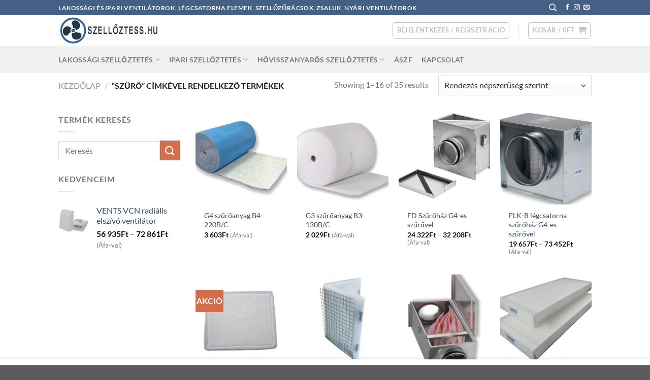

--- FILE ---
content_type: text/html; charset=UTF-8
request_url: https://szelloztess.hu/termekcimke/szuro/
body_size: 26275
content:
<!DOCTYPE html>
<html lang="hu" class="loading-site no-js">
<head>
<meta charset="UTF-8"/>
<link rel="profile" href="https://gmpg.org/xfn/11" />
<link rel="pingback" href="https://szelloztess.hu/xmlrpc.php"/>
<script>(function(html){html.className=html.className.replace(/\bno-js\b/,'js')})(document.documentElement);</script>
<meta name='robots' content='index, follow, max-image-preview:large, max-snippet:-1, max-video-preview:-1'/>
<meta name="viewport" content="width=device-width, initial-scale=1"/>
<title>szűrő - szelloztess.hu</title>
<link rel="canonical" href="https://szelloztess.hu/termekcimke/szuro/"/>
<link rel="next" href="https://szelloztess.hu/termekcimke/szuro/page/2/"/>
<meta property="og:locale" content="hu_HU"/>
<meta property="og:type" content="article"/>
<meta property="og:title" content="szűrő - szelloztess.hu"/>
<meta property="og:url" content="https://szelloztess.hu/termekcimke/szuro/"/>
<meta property="og:site_name" content="szelloztess.hu"/>
<meta name="twitter:card" content="summary_large_image"/>
<script type="application/ld+json" class="yoast-schema-graph">{"@context":"https://schema.org","@graph":[{"@type":"CollectionPage","@id":"https://szelloztess.hu/termekcimke/szuro/","url":"https://szelloztess.hu/termekcimke/szuro/","name":"szűrő - szelloztess.hu","isPartOf":{"@id":"https://szelloztess.hu/#website"},"primaryImageOfPage":{"@id":"https://szelloztess.hu/termekcimke/szuro/#primaryimage"},"image":{"@id":"https://szelloztess.hu/termekcimke/szuro/#primaryimage"},"thumbnailUrl":"https://szelloztess.hu/wp-content/uploads/G4-szuroanyag-1.jpg","inLanguage":"hu"},{"@type":"ImageObject","inLanguage":"hu","@id":"https://szelloztess.hu/termekcimke/szuro/#primaryimage","url":"https://szelloztess.hu/wp-content/uploads/G4-szuroanyag-1.jpg","contentUrl":"https://szelloztess.hu/wp-content/uploads/G4-szuroanyag-1.jpg","width":500,"height":500},{"@type":"WebSite","@id":"https://szelloztess.hu/#website","url":"https://szelloztess.hu/","name":"szelloztess.hu","description":"Lakossági és Ipari ventilátorok, légcsatorna elemek, szellőzőrácsok, zsaluk, nyári ventilátorok","publisher":{"@id":"https://szelloztess.hu/#organization"},"potentialAction":[{"@type":"SearchAction","target":{"@type":"EntryPoint","urlTemplate":"https://szelloztess.hu/?s={search_term_string}"},"query-input":{"@type":"PropertyValueSpecification","valueRequired":true,"valueName":"search_term_string"}}],"inLanguage":"hu"},{"@type":"Organization","@id":"https://szelloztess.hu/#organization","name":"szelloztess.hu","url":"https://szelloztess.hu/","logo":{"@type":"ImageObject","inLanguage":"hu","@id":"https://szelloztess.hu/#/schema/logo/image/","url":"https://szelloztess.hu/wp-content/uploads/ventilatorbolt-logo-uj.jpg","contentUrl":"https://szelloztess.hu/wp-content/uploads/ventilatorbolt-logo-uj.jpg","width":300,"height":60,"caption":"szelloztess.hu"},"image":{"@id":"https://szelloztess.hu/#/schema/logo/image/"}}]}</script>
<link rel='prefetch' href='https://szelloztess.hu/wp-content/themes/flatsome/assets/js/flatsome.js?ver=e1ad26bd5672989785e1'/>
<link rel='prefetch' href='https://szelloztess.hu/wp-content/themes/flatsome/assets/js/chunk.slider.js?ver=3.19.10'/>
<link rel='prefetch' href='https://szelloztess.hu/wp-content/themes/flatsome/assets/js/chunk.popups.js?ver=3.19.10'/>
<link rel='prefetch' href='https://szelloztess.hu/wp-content/themes/flatsome/assets/js/chunk.tooltips.js?ver=3.19.10'/>
<link rel='prefetch' href='https://szelloztess.hu/wp-content/themes/flatsome/assets/js/woocommerce.js?ver=dd6035ce106022a74757'/>
<link rel="alternate" type="application/rss+xml" title="szelloztess.hu &raquo; hírcsatorna" href="https://szelloztess.hu/feed/"/>
<link rel="alternate" type="application/rss+xml" title="szelloztess.hu &raquo; hozzászólás hírcsatorna" href="https://szelloztess.hu/comments/feed/"/>
<link rel="alternate" type="application/rss+xml" title="szelloztess.hu &raquo; szűrő Címke hírforrás" href="https://szelloztess.hu/termekcimke/szuro/feed/"/>
<style id='wp-img-auto-sizes-contain-inline-css'>img:is([sizes=auto i],[sizes^="auto," i]){contain-intrinsic-size:3000px 1500px}</style>
<link rel="stylesheet" type="text/css" href="//szelloztess.hu/wp-content/cache/wpfc-minified/8m4q26q4/875mx.css" media="all"/>
<style id='wp-block-library-inline-css'>:root{--wp-block-synced-color:#7a00df;--wp-block-synced-color--rgb:122,0,223;--wp-bound-block-color:var(--wp-block-synced-color);--wp-editor-canvas-background:#ddd;--wp-admin-theme-color:#007cba;--wp-admin-theme-color--rgb:0,124,186;--wp-admin-theme-color-darker-10:#006ba1;--wp-admin-theme-color-darker-10--rgb:0,107,160.5;--wp-admin-theme-color-darker-20:#005a87;--wp-admin-theme-color-darker-20--rgb:0,90,135;--wp-admin-border-width-focus:2px}@media (min-resolution:192dpi){:root{--wp-admin-border-width-focus:1.5px}}.wp-element-button{cursor:pointer}:root .has-very-light-gray-background-color{background-color:#eee}:root .has-very-dark-gray-background-color{background-color:#313131}:root .has-very-light-gray-color{color:#eee}:root .has-very-dark-gray-color{color:#313131}:root .has-vivid-green-cyan-to-vivid-cyan-blue-gradient-background{background:linear-gradient(135deg,#00d084,#0693e3)}:root .has-purple-crush-gradient-background{background:linear-gradient(135deg,#34e2e4,#4721fb 50%,#ab1dfe)}:root .has-hazy-dawn-gradient-background{background:linear-gradient(135deg,#faaca8,#dad0ec)}:root .has-subdued-olive-gradient-background{background:linear-gradient(135deg,#fafae1,#67a671)}:root .has-atomic-cream-gradient-background{background:linear-gradient(135deg,#fdd79a,#004a59)}:root .has-nightshade-gradient-background{background:linear-gradient(135deg,#330968,#31cdcf)}:root .has-midnight-gradient-background{background:linear-gradient(135deg,#020381,#2874fc)}:root{--wp--preset--font-size--normal:16px;--wp--preset--font-size--huge:42px}.has-regular-font-size{font-size:1em}.has-larger-font-size{font-size:2.625em}.has-normal-font-size{font-size:var(--wp--preset--font-size--normal)}.has-huge-font-size{font-size:var(--wp--preset--font-size--huge)}.has-text-align-center{text-align:center}.has-text-align-left{text-align:left}.has-text-align-right{text-align:right}.has-fit-text{white-space:nowrap!important}#end-resizable-editor-section{display:none}.aligncenter{clear:both}.items-justified-left{justify-content:flex-start}.items-justified-center{justify-content:center}.items-justified-right{justify-content:flex-end}.items-justified-space-between{justify-content:space-between}.screen-reader-text{border:0;clip-path:inset(50%);height:1px;margin:-1px;overflow:hidden;padding:0;position:absolute;width:1px;word-wrap:normal!important}.screen-reader-text:focus{background-color:#ddd;clip-path:none;color:#444;display:block;font-size:1em;height:auto;left:5px;line-height:normal;padding:15px 23px 14px;text-decoration:none;top:5px;width:auto;z-index:100000}html :where(.has-border-color){border-style:solid}html :where([style*=border-top-color]){border-top-style:solid}html :where([style*=border-right-color]){border-right-style:solid}html :where([style*=border-bottom-color]){border-bottom-style:solid}html :where([style*=border-left-color]){border-left-style:solid}html :where([style*=border-width]){border-style:solid}html :where([style*=border-top-width]){border-top-style:solid}html :where([style*=border-right-width]){border-right-style:solid}html :where([style*=border-bottom-width]){border-bottom-style:solid}html :where([style*=border-left-width]){border-left-style:solid}html :where(img[class*=wp-image-]){height:auto;max-width:100%}:where(figure){margin:0 0 1em}html :where(.is-position-sticky){--wp-admin--admin-bar--position-offset:var(--wp-admin--admin-bar--height,0px)}@media screen and (max-width:600px){html :where(.is-position-sticky){--wp-admin--admin-bar--position-offset:0px}}</style>
<link rel="stylesheet" type="text/css" href="//szelloztess.hu/wp-content/cache/wpfc-minified/7w35mfex/875mx.css" media="all"/>
<style id='global-styles-inline-css'>:root{--wp--preset--aspect-ratio--square:1;--wp--preset--aspect-ratio--4-3:4/3;--wp--preset--aspect-ratio--3-4:3/4;--wp--preset--aspect-ratio--3-2:3/2;--wp--preset--aspect-ratio--2-3:2/3;--wp--preset--aspect-ratio--16-9:16/9;--wp--preset--aspect-ratio--9-16:9/16;--wp--preset--color--black:#000000;--wp--preset--color--cyan-bluish-gray:#abb8c3;--wp--preset--color--white:#ffffff;--wp--preset--color--pale-pink:#f78da7;--wp--preset--color--vivid-red:#cf2e2e;--wp--preset--color--luminous-vivid-orange:#ff6900;--wp--preset--color--luminous-vivid-amber:#fcb900;--wp--preset--color--light-green-cyan:#7bdcb5;--wp--preset--color--vivid-green-cyan:#00d084;--wp--preset--color--pale-cyan-blue:#8ed1fc;--wp--preset--color--vivid-cyan-blue:#0693e3;--wp--preset--color--vivid-purple:#9b51e0;--wp--preset--color--primary:#446084;--wp--preset--color--secondary:#d26e4b;--wp--preset--color--success:#7a9c59;--wp--preset--color--alert:#b20000;--wp--preset--gradient--vivid-cyan-blue-to-vivid-purple:linear-gradient(135deg,rgb(6,147,227) 0%,rgb(155,81,224) 100%);--wp--preset--gradient--light-green-cyan-to-vivid-green-cyan:linear-gradient(135deg,rgb(122,220,180) 0%,rgb(0,208,130) 100%);--wp--preset--gradient--luminous-vivid-amber-to-luminous-vivid-orange:linear-gradient(135deg,rgb(252,185,0) 0%,rgb(255,105,0) 100%);--wp--preset--gradient--luminous-vivid-orange-to-vivid-red:linear-gradient(135deg,rgb(255,105,0) 0%,rgb(207,46,46) 100%);--wp--preset--gradient--very-light-gray-to-cyan-bluish-gray:linear-gradient(135deg,rgb(238,238,238) 0%,rgb(169,184,195) 100%);--wp--preset--gradient--cool-to-warm-spectrum:linear-gradient(135deg,rgb(74,234,220) 0%,rgb(151,120,209) 20%,rgb(207,42,186) 40%,rgb(238,44,130) 60%,rgb(251,105,98) 80%,rgb(254,248,76) 100%);--wp--preset--gradient--blush-light-purple:linear-gradient(135deg,rgb(255,206,236) 0%,rgb(152,150,240) 100%);--wp--preset--gradient--blush-bordeaux:linear-gradient(135deg,rgb(254,205,165) 0%,rgb(254,45,45) 50%,rgb(107,0,62) 100%);--wp--preset--gradient--luminous-dusk:linear-gradient(135deg,rgb(255,203,112) 0%,rgb(199,81,192) 50%,rgb(65,88,208) 100%);--wp--preset--gradient--pale-ocean:linear-gradient(135deg,rgb(255,245,203) 0%,rgb(182,227,212) 50%,rgb(51,167,181) 100%);--wp--preset--gradient--electric-grass:linear-gradient(135deg,rgb(202,248,128) 0%,rgb(113,206,126) 100%);--wp--preset--gradient--midnight:linear-gradient(135deg,rgb(2,3,129) 0%,rgb(40,116,252) 100%);--wp--preset--font-size--small:13px;--wp--preset--font-size--medium:20px;--wp--preset--font-size--large:36px;--wp--preset--font-size--x-large:42px;--wp--preset--spacing--20:0.44rem;--wp--preset--spacing--30:0.67rem;--wp--preset--spacing--40:1rem;--wp--preset--spacing--50:1.5rem;--wp--preset--spacing--60:2.25rem;--wp--preset--spacing--70:3.38rem;--wp--preset--spacing--80:5.06rem;--wp--preset--shadow--natural:6px 6px 9px rgba(0, 0, 0, 0.2);--wp--preset--shadow--deep:12px 12px 50px rgba(0, 0, 0, 0.4);--wp--preset--shadow--sharp:6px 6px 0px rgba(0, 0, 0, 0.2);--wp--preset--shadow--outlined:6px 6px 0px -3px rgb(255, 255, 255), 6px 6px rgb(0, 0, 0);--wp--preset--shadow--crisp:6px 6px 0px rgb(0, 0, 0);}:where(body){margin:0;}.wp-site-blocks > .alignleft{float:left;margin-right:2em;}.wp-site-blocks > .alignright{float:right;margin-left:2em;}.wp-site-blocks > .aligncenter{justify-content:center;margin-left:auto;margin-right:auto;}:where(.is-layout-flex){gap:0.5em;}:where(.is-layout-grid){gap:0.5em;}.is-layout-flow > .alignleft{float:left;margin-inline-start:0;margin-inline-end:2em;}.is-layout-flow > .alignright{float:right;margin-inline-start:2em;margin-inline-end:0;}.is-layout-flow > .aligncenter{margin-left:auto !important;margin-right:auto !important;}.is-layout-constrained > .alignleft{float:left;margin-inline-start:0;margin-inline-end:2em;}.is-layout-constrained > .alignright{float:right;margin-inline-start:2em;margin-inline-end:0;}.is-layout-constrained > .aligncenter{margin-left:auto !important;margin-right:auto !important;}.is-layout-constrained > :where(:not(.alignleft):not(.alignright):not(.alignfull)){margin-left:auto !important;margin-right:auto !important;}body .is-layout-flex{display:flex;}.is-layout-flex{flex-wrap:wrap;align-items:center;}.is-layout-flex > :is(*, div){margin:0;}body .is-layout-grid{display:grid;}.is-layout-grid > :is(*, div){margin:0;}body{padding-top:0px;padding-right:0px;padding-bottom:0px;padding-left:0px;}a:where(:not(.wp-element-button)){text-decoration:none;}:root :where(.wp-element-button, .wp-block-button__link){background-color:#32373c;border-width:0;color:#fff;font-family:inherit;font-size:inherit;font-style:inherit;font-weight:inherit;letter-spacing:inherit;line-height:inherit;padding-top:calc(0.667em + 2px);padding-right:calc(1.333em + 2px);padding-bottom:calc(0.667em + 2px);padding-left:calc(1.333em + 2px);text-decoration:none;text-transform:inherit;}.has-black-color{color:var(--wp--preset--color--black) !important;}.has-cyan-bluish-gray-color{color:var(--wp--preset--color--cyan-bluish-gray) !important;}.has-white-color{color:var(--wp--preset--color--white) !important;}.has-pale-pink-color{color:var(--wp--preset--color--pale-pink) !important;}.has-vivid-red-color{color:var(--wp--preset--color--vivid-red) !important;}.has-luminous-vivid-orange-color{color:var(--wp--preset--color--luminous-vivid-orange) !important;}.has-luminous-vivid-amber-color{color:var(--wp--preset--color--luminous-vivid-amber) !important;}.has-light-green-cyan-color{color:var(--wp--preset--color--light-green-cyan) !important;}.has-vivid-green-cyan-color{color:var(--wp--preset--color--vivid-green-cyan) !important;}.has-pale-cyan-blue-color{color:var(--wp--preset--color--pale-cyan-blue) !important;}.has-vivid-cyan-blue-color{color:var(--wp--preset--color--vivid-cyan-blue) !important;}.has-vivid-purple-color{color:var(--wp--preset--color--vivid-purple) !important;}.has-primary-color{color:var(--wp--preset--color--primary) !important;}.has-secondary-color{color:var(--wp--preset--color--secondary) !important;}.has-success-color{color:var(--wp--preset--color--success) !important;}.has-alert-color{color:var(--wp--preset--color--alert) !important;}.has-black-background-color{background-color:var(--wp--preset--color--black) !important;}.has-cyan-bluish-gray-background-color{background-color:var(--wp--preset--color--cyan-bluish-gray) !important;}.has-white-background-color{background-color:var(--wp--preset--color--white) !important;}.has-pale-pink-background-color{background-color:var(--wp--preset--color--pale-pink) !important;}.has-vivid-red-background-color{background-color:var(--wp--preset--color--vivid-red) !important;}.has-luminous-vivid-orange-background-color{background-color:var(--wp--preset--color--luminous-vivid-orange) !important;}.has-luminous-vivid-amber-background-color{background-color:var(--wp--preset--color--luminous-vivid-amber) !important;}.has-light-green-cyan-background-color{background-color:var(--wp--preset--color--light-green-cyan) !important;}.has-vivid-green-cyan-background-color{background-color:var(--wp--preset--color--vivid-green-cyan) !important;}.has-pale-cyan-blue-background-color{background-color:var(--wp--preset--color--pale-cyan-blue) !important;}.has-vivid-cyan-blue-background-color{background-color:var(--wp--preset--color--vivid-cyan-blue) !important;}.has-vivid-purple-background-color{background-color:var(--wp--preset--color--vivid-purple) !important;}.has-primary-background-color{background-color:var(--wp--preset--color--primary) !important;}.has-secondary-background-color{background-color:var(--wp--preset--color--secondary) !important;}.has-success-background-color{background-color:var(--wp--preset--color--success) !important;}.has-alert-background-color{background-color:var(--wp--preset--color--alert) !important;}.has-black-border-color{border-color:var(--wp--preset--color--black) !important;}.has-cyan-bluish-gray-border-color{border-color:var(--wp--preset--color--cyan-bluish-gray) !important;}.has-white-border-color{border-color:var(--wp--preset--color--white) !important;}.has-pale-pink-border-color{border-color:var(--wp--preset--color--pale-pink) !important;}.has-vivid-red-border-color{border-color:var(--wp--preset--color--vivid-red) !important;}.has-luminous-vivid-orange-border-color{border-color:var(--wp--preset--color--luminous-vivid-orange) !important;}.has-luminous-vivid-amber-border-color{border-color:var(--wp--preset--color--luminous-vivid-amber) !important;}.has-light-green-cyan-border-color{border-color:var(--wp--preset--color--light-green-cyan) !important;}.has-vivid-green-cyan-border-color{border-color:var(--wp--preset--color--vivid-green-cyan) !important;}.has-pale-cyan-blue-border-color{border-color:var(--wp--preset--color--pale-cyan-blue) !important;}.has-vivid-cyan-blue-border-color{border-color:var(--wp--preset--color--vivid-cyan-blue) !important;}.has-vivid-purple-border-color{border-color:var(--wp--preset--color--vivid-purple) !important;}.has-primary-border-color{border-color:var(--wp--preset--color--primary) !important;}.has-secondary-border-color{border-color:var(--wp--preset--color--secondary) !important;}.has-success-border-color{border-color:var(--wp--preset--color--success) !important;}.has-alert-border-color{border-color:var(--wp--preset--color--alert) !important;}.has-vivid-cyan-blue-to-vivid-purple-gradient-background{background:var(--wp--preset--gradient--vivid-cyan-blue-to-vivid-purple) !important;}.has-light-green-cyan-to-vivid-green-cyan-gradient-background{background:var(--wp--preset--gradient--light-green-cyan-to-vivid-green-cyan) !important;}.has-luminous-vivid-amber-to-luminous-vivid-orange-gradient-background{background:var(--wp--preset--gradient--luminous-vivid-amber-to-luminous-vivid-orange) !important;}.has-luminous-vivid-orange-to-vivid-red-gradient-background{background:var(--wp--preset--gradient--luminous-vivid-orange-to-vivid-red) !important;}.has-very-light-gray-to-cyan-bluish-gray-gradient-background{background:var(--wp--preset--gradient--very-light-gray-to-cyan-bluish-gray) !important;}.has-cool-to-warm-spectrum-gradient-background{background:var(--wp--preset--gradient--cool-to-warm-spectrum) !important;}.has-blush-light-purple-gradient-background{background:var(--wp--preset--gradient--blush-light-purple) !important;}.has-blush-bordeaux-gradient-background{background:var(--wp--preset--gradient--blush-bordeaux) !important;}.has-luminous-dusk-gradient-background{background:var(--wp--preset--gradient--luminous-dusk) !important;}.has-pale-ocean-gradient-background{background:var(--wp--preset--gradient--pale-ocean) !important;}.has-electric-grass-gradient-background{background:var(--wp--preset--gradient--electric-grass) !important;}.has-midnight-gradient-background{background:var(--wp--preset--gradient--midnight) !important;}.has-small-font-size{font-size:var(--wp--preset--font-size--small) !important;}.has-medium-font-size{font-size:var(--wp--preset--font-size--medium) !important;}.has-large-font-size{font-size:var(--wp--preset--font-size--large) !important;}.has-x-large-font-size{font-size:var(--wp--preset--font-size--x-large) !important;}</style>
<link rel="stylesheet" type="text/css" href="//szelloztess.hu/wp-content/cache/wpfc-minified/qvfdtsi9/875mx.css" media="all"/>
<style id='woocommerce-inline-inline-css'>.woocommerce form .form-row .required{visibility:visible;}</style>
<link rel="stylesheet" type="text/css" href="//szelloztess.hu/wp-content/cache/wpfc-minified/qlfkexb7/875mx.css" media="all"/>
<style id='flatsome-main-inline-css'>@font-face{font-family:"fl-icons";font-display:block;src:url(https://szelloztess.hu/wp-content/themes/flatsome/assets/css/icons/fl-icons.eot?v=3.19.10);src:url(https://szelloztess.hu/wp-content/themes/flatsome/assets/css/icons/fl-icons.eot#iefix?v=3.19.10) format("embedded-opentype"), url(https://szelloztess.hu/wp-content/themes/flatsome/assets/css/icons/fl-icons.woff2?v=3.19.10) format("woff2"), url(https://szelloztess.hu/wp-content/themes/flatsome/assets/css/icons/fl-icons.ttf?v=3.19.10) format("truetype"), url(https://szelloztess.hu/wp-content/themes/flatsome/assets/css/icons/fl-icons.woff?v=3.19.10) format("woff"), url(https://szelloztess.hu/wp-content/themes/flatsome/assets/css/icons/fl-icons.svg?v=3.19.10#fl-icons) format("svg");}</style>
<link rel="stylesheet" type="text/css" href="//szelloztess.hu/wp-content/cache/wpfc-minified/6z7q2cdr/875mx.css" media="all"/>
<script>window._nslDOMReady=(function (){
const executedCallbacks=new Set();
return function (callback){
if(executedCallbacks.has(callback)) return;
const wrappedCallback=function (){
if(executedCallbacks.has(callback)) return;
executedCallbacks.add(callback);
callback();
};
if(document.readyState==="complete"||document.readyState==="interactive"){
wrappedCallback();
}else{
document.addEventListener("DOMContentLoaded", wrappedCallback);
}};})();</script><script src='//szelloztess.hu/wp-content/cache/wpfc-minified/8mjp5923/875mx.js'></script>
<script id="wc-add-to-cart-js-extra">var wc_add_to_cart_params={"ajax_url":"/wp-admin/admin-ajax.php","wc_ajax_url":"/?wc-ajax=%%endpoint%%","i18n_view_cart":"Kos\u00e1r","cart_url":"https://szelloztess.hu/cart-2/","is_cart":"","cart_redirect_after_add":"yes"};
//# sourceURL=wc-add-to-cart-js-extra</script>
<script src='//szelloztess.hu/wp-content/cache/wpfc-minified/lyziw913/875mx.js'></script>
<link rel="https://api.w.org/" href="https://szelloztess.hu/wp-json/"/><link rel="alternate" title="JSON" type="application/json" href="https://szelloztess.hu/wp-json/wp/v2/product_tag/207"/><link rel="EditURI" type="application/rsd+xml" title="RSD" href="https://szelloztess.hu/xmlrpc.php?rsd"/>
<noscript><style>.woocommerce-product-gallery{opacity:1 !important;}</style></noscript>
<link rel="icon" href="https://szelloztess.hu/wp-content/uploads/szelloztess-icon.jpg" sizes="32x32"/>
<link rel="icon" href="https://szelloztess.hu/wp-content/uploads/szelloztess-icon.jpg" sizes="192x192"/>
<link rel="apple-touch-icon" href="https://szelloztess.hu/wp-content/uploads/szelloztess-icon.jpg"/>
<meta name="msapplication-TileImage" content="https://szelloztess.hu/wp-content/uploads/szelloztess-icon.jpg"/>
<style>div.nsl-container[data-align="left"]{text-align:left;}
div.nsl-container[data-align="center"]{text-align:center;}
div.nsl-container[data-align="right"]{text-align:right;}
div.nsl-container div.nsl-container-buttons a[data-plugin="nsl"]{text-decoration:none;box-shadow:none;border:0;}
div.nsl-container .nsl-container-buttons{display:flex;padding:5px 0;}
div.nsl-container.nsl-container-block .nsl-container-buttons{display:inline-grid;grid-template-columns:minmax(145px, auto);}
div.nsl-container-block-fullwidth .nsl-container-buttons{flex-flow:column;align-items:center;}
div.nsl-container-block-fullwidth .nsl-container-buttons a, div.nsl-container-block .nsl-container-buttons a{flex:1 1 auto;display:block;margin:5px 0;width:100%;}
div.nsl-container-inline{margin:-5px;text-align:left;}
div.nsl-container-inline .nsl-container-buttons{justify-content:center;flex-wrap:wrap;}
div.nsl-container-inline .nsl-container-buttons a{margin:5px;display:inline-block;}
div.nsl-container-grid .nsl-container-buttons{flex-flow:row;align-items:center;flex-wrap:wrap;}
div.nsl-container-grid .nsl-container-buttons a{flex:1 1 auto;display:block;margin:5px;max-width:280px;width:100%;}
@media only screen and (min-width: 650px) {
div.nsl-container-grid .nsl-container-buttons a{width:auto;}
}
div.nsl-container .nsl-button{cursor:pointer;vertical-align:top;border-radius:4px;}
div.nsl-container .nsl-button-default{color:#fff;display:flex;}
div.nsl-container .nsl-button-icon{display:inline-block;}
div.nsl-container .nsl-button-svg-container{flex:0 0 auto;padding:8px;display:flex;align-items:center;}
div.nsl-container svg{height:24px;width:24px;vertical-align:top;}
div.nsl-container .nsl-button-default div.nsl-button-label-container{margin:0 24px 0 12px;padding:10px 0;font-family:Helvetica, Arial, sans-serif;font-size:16px;line-height:20px;letter-spacing:.25px;overflow:hidden;text-align:center;text-overflow:clip;white-space:nowrap;flex:1 1 auto;-webkit-font-smoothing:antialiased;-moz-osx-font-smoothing:grayscale;text-transform:none;display:inline-block;}
div.nsl-container .nsl-button-google[data-skin="light"]{box-shadow:inset 0 0 0 1px #747775;color:#1f1f1f;}
div.nsl-container .nsl-button-google[data-skin="dark"]{box-shadow:inset 0 0 0 1px #8E918F;color:#E3E3E3;}
div.nsl-container .nsl-button-google[data-skin="neutral"]{color:#1F1F1F;}
div.nsl-container .nsl-button-google div.nsl-button-label-container{font-family:"Roboto Medium", Roboto, Helvetica, Arial, sans-serif;}
div.nsl-container .nsl-button-apple .nsl-button-svg-container{padding:0 6px;}
div.nsl-container .nsl-button-apple .nsl-button-svg-container svg{height:40px;width:auto;}
div.nsl-container .nsl-button-apple[data-skin="light"]{color:#000;box-shadow:0 0 0 1px #000;}
div.nsl-container .nsl-button-facebook[data-skin="white"]{color:#000;box-shadow:inset 0 0 0 1px #000;}
div.nsl-container .nsl-button-facebook[data-skin="light"]{color:#1877F2;box-shadow:inset 0 0 0 1px #1877F2;}
div.nsl-container .nsl-button-spotify[data-skin="white"]{color:#191414;box-shadow:inset 0 0 0 1px #191414;}
div.nsl-container .nsl-button-apple div.nsl-button-label-container{font-size:17px;font-family:-apple-system, BlinkMacSystemFont, "Segoe UI", Roboto, Helvetica, Arial, sans-serif, "Apple Color Emoji", "Segoe UI Emoji", "Segoe UI Symbol";}
div.nsl-container .nsl-button-slack div.nsl-button-label-container{font-size:17px;font-family:-apple-system, BlinkMacSystemFont, "Segoe UI", Roboto, Helvetica, Arial, sans-serif, "Apple Color Emoji", "Segoe UI Emoji", "Segoe UI Symbol";}
div.nsl-container .nsl-button-slack[data-skin="light"]{color:#000000;box-shadow:inset 0 0 0 1px #DDDDDD;}
div.nsl-container .nsl-button-tiktok[data-skin="light"]{color:#161823;box-shadow:0 0 0 1px rgba(22, 24, 35, 0.12);}
div.nsl-container .nsl-button-kakao{color:rgba(0, 0, 0, 0.85);}
.nsl-clear{clear:both;}
.nsl-container{clear:both;}
.nsl-disabled-provider .nsl-button{filter:grayscale(1);opacity:0.8;}
div.nsl-container-inline[data-align="left"] .nsl-container-buttons{justify-content:flex-start;}
div.nsl-container-inline[data-align="center"] .nsl-container-buttons{justify-content:center;}
div.nsl-container-inline[data-align="right"] .nsl-container-buttons{justify-content:flex-end;}
div.nsl-container-grid[data-align="left"] .nsl-container-buttons{justify-content:flex-start;}
div.nsl-container-grid[data-align="center"] .nsl-container-buttons{justify-content:center;}
div.nsl-container-grid[data-align="right"] .nsl-container-buttons{justify-content:flex-end;}
div.nsl-container-grid[data-align="space-around"] .nsl-container-buttons{justify-content:space-around;}
div.nsl-container-grid[data-align="space-between"] .nsl-container-buttons{justify-content:space-between;}
#nsl-redirect-overlay{display:flex;flex-direction:column;justify-content:center;align-items:center;position:fixed;z-index:1000000;left:0;top:0;width:100%;height:100%;backdrop-filter:blur(1px);background-color:RGBA(0, 0, 0, .32);;}
#nsl-redirect-overlay-container{display:flex;flex-direction:column;justify-content:center;align-items:center;background-color:white;padding:30px;border-radius:10px;}
#nsl-redirect-overlay-spinner{content:'';display:block;margin:20px;border:9px solid RGBA(0, 0, 0, .6);border-top:9px solid #fff;border-radius:50%;box-shadow:inset 0 0 0 1px RGBA(0, 0, 0, .6), 0 0 0 1px RGBA(0, 0, 0, .6);width:40px;height:40px;animation:nsl-loader-spin 2s linear infinite;}
@keyframes nsl-loader-spin {
0%{transform:rotate(0deg)}
to{transform:rotate(360deg)}
}
#nsl-redirect-overlay-title{font-family:-apple-system, BlinkMacSystemFont, "Segoe UI", Roboto, Oxygen-Sans, Ubuntu, Cantarell, "Helvetica Neue", sans-serif;font-size:18px;font-weight:bold;color:#3C434A;}
#nsl-redirect-overlay-text{font-family:-apple-system, BlinkMacSystemFont, "Segoe UI", Roboto, Oxygen-Sans, Ubuntu, Cantarell, "Helvetica Neue", sans-serif;text-align:center;font-size:14px;color:#3C434A;}</style><style>#nsl-notices-fallback{position:fixed;right:10px;top:10px;z-index:10000;}
.admin-bar #nsl-notices-fallback{top:42px;}
#nsl-notices-fallback > div{position:relative;background:#fff;border-left:4px solid #fff;box-shadow:0 1px 1px 0 rgba(0, 0, 0, .1);margin:5px 15px 2px;padding:1px 20px;}
#nsl-notices-fallback > div.error{display:block;border-left-color:#dc3232;}
#nsl-notices-fallback > div.updated{display:block;border-left-color:#46b450;}
#nsl-notices-fallback p{margin:.5em 0;padding:2px;}
#nsl-notices-fallback > div:after{position:absolute;right:5px;top:5px;content:'\00d7';display:block;height:16px;width:16px;line-height:16px;text-align:center;font-size:20px;cursor:pointer;}</style><style id="custom-css">:root{--primary-color:#446084;--fs-color-primary:#446084;--fs-color-secondary:#d26e4b;--fs-color-success:#7a9c59;--fs-color-alert:#b20000;--fs-experimental-link-color:#334862;--fs-experimental-link-color-hover:#111;}.tooltipster-base{--tooltip-color:#fff;--tooltip-bg-color:#000;}.off-canvas-right .mfp-content, .off-canvas-left .mfp-content{--drawer-width:300px;}.off-canvas .mfp-content.off-canvas-cart{--drawer-width:360px;}.header-main{height:60px}#logo img{max-height:60px}#logo{width:200px;}.header-bottom{min-height:54px}.header-top{min-height:30px}.transparent .header-main{height:90px}.transparent #logo img{max-height:90px}.has-transparent + .page-title:first-of-type,.has-transparent + #main > .page-title,.has-transparent + #main > div > .page-title,.has-transparent + #main .page-header-wrapper:first-of-type .page-title{padding-top:170px;}.header.show-on-scroll,.stuck .header-main{height:70px!important}.stuck #logo img{max-height:70px!important}.header-bottom{background-color:#f1f1f1}.stuck .header-main .nav > li > a{line-height:50px}@media(max-width:549px){.header-main{height:70px}#logo img{max-height: 70px}}body{font-family:Lato, sans-serif;}body{font-weight:400;font-style:normal;}.nav > li > a{font-family:Lato, sans-serif;}.mobile-sidebar-levels-2 .nav > li > ul > li > a{font-family:Lato, sans-serif;}.nav > li > a,.mobile-sidebar-levels-2 .nav > li > ul > li > a{font-weight:700;font-style:normal;}h1,h2,h3,h4,h5,h6,.heading-font, .off-canvas-center .nav-sidebar.nav-vertical > li > a{font-family:Lato, sans-serif;}h1,h2,h3,h4,h5,h6,.heading-font,.banner h1,.banner h2{font-weight:700;font-style:normal;}.alt-font{font-family:"Dancing Script", sans-serif;}.alt-font{font-weight:400!important;font-style:normal!important;}.has-equal-box-heights .box-image{padding-top:100%;}@media screen and (min-width:550px){.products .box-vertical .box-image{min-width: 247px!important;width: 247px!important;}}.nav-vertical-fly-out > li + li{border-top-width:1px;border-top-style:solid;}
.page-title-inner{min-height:0px;padding-top:0px;position:relative;}.label-new.menu-item > a:after{content:"Új";}.label-hot.menu-item > a:after{content:"Forró (HOT)";}.label-sale.menu-item > a:after{content:"Akció";}.label-popular.menu-item > a:after{content:"Népszerű";}</style><style id="kirki-inline-styles">@font-face{font-family:'Lato';font-style:normal;font-weight:400;font-display:swap;src:url(https://szelloztess.hu/wp-content/fonts/lato/S6uyw4BMUTPHjxAwXjeu.woff2) format('woff2');unicode-range:U+0100-02BA, U+02BD-02C5, U+02C7-02CC, U+02CE-02D7, U+02DD-02FF, U+0304, U+0308, U+0329, U+1D00-1DBF, U+1E00-1E9F, U+1EF2-1EFF, U+2020, U+20A0-20AB, U+20AD-20C0, U+2113, U+2C60-2C7F, U+A720-A7FF;}
@font-face{font-family:'Lato';font-style:normal;font-weight:400;font-display:swap;src:url(https://szelloztess.hu/wp-content/fonts/lato/S6uyw4BMUTPHjx4wXg.woff2) format('woff2');unicode-range:U+0000-00FF, U+0131, U+0152-0153, U+02BB-02BC, U+02C6, U+02DA, U+02DC, U+0304, U+0308, U+0329, U+2000-206F, U+20AC, U+2122, U+2191, U+2193, U+2212, U+2215, U+FEFF, U+FFFD;}
@font-face{font-family:'Lato';font-style:normal;font-weight:700;font-display:swap;src:url(https://szelloztess.hu/wp-content/fonts/lato/S6u9w4BMUTPHh6UVSwaPGR_p.woff2) format('woff2');unicode-range:U+0100-02BA, U+02BD-02C5, U+02C7-02CC, U+02CE-02D7, U+02DD-02FF, U+0304, U+0308, U+0329, U+1D00-1DBF, U+1E00-1E9F, U+1EF2-1EFF, U+2020, U+20A0-20AB, U+20AD-20C0, U+2113, U+2C60-2C7F, U+A720-A7FF;}
@font-face{font-family:'Lato';font-style:normal;font-weight:700;font-display:swap;src:url(https://szelloztess.hu/wp-content/fonts/lato/S6u9w4BMUTPHh6UVSwiPGQ.woff2) format('woff2');unicode-range:U+0000-00FF, U+0131, U+0152-0153, U+02BB-02BC, U+02C6, U+02DA, U+02DC, U+0304, U+0308, U+0329, U+2000-206F, U+20AC, U+2122, U+2191, U+2193, U+2212, U+2215, U+FEFF, U+FFFD;}
@font-face{font-family:'Dancing Script';font-style:normal;font-weight:400;font-display:swap;src:url(https://szelloztess.hu/wp-content/fonts/dancing-script/If2cXTr6YS-zF4S-kcSWSVi_sxjsohD9F50Ruu7BMSo3Rep8ltA.woff2) format('woff2');unicode-range:U+0102-0103, U+0110-0111, U+0128-0129, U+0168-0169, U+01A0-01A1, U+01AF-01B0, U+0300-0301, U+0303-0304, U+0308-0309, U+0323, U+0329, U+1EA0-1EF9, U+20AB;}
@font-face{font-family:'Dancing Script';font-style:normal;font-weight:400;font-display:swap;src:url(https://szelloztess.hu/wp-content/fonts/dancing-script/If2cXTr6YS-zF4S-kcSWSVi_sxjsohD9F50Ruu7BMSo3ROp8ltA.woff2) format('woff2');unicode-range:U+0100-02BA, U+02BD-02C5, U+02C7-02CC, U+02CE-02D7, U+02DD-02FF, U+0304, U+0308, U+0329, U+1D00-1DBF, U+1E00-1E9F, U+1EF2-1EFF, U+2020, U+20A0-20AB, U+20AD-20C0, U+2113, U+2C60-2C7F, U+A720-A7FF;}
@font-face{font-family:'Dancing Script';font-style:normal;font-weight:400;font-display:swap;src:url(https://szelloztess.hu/wp-content/fonts/dancing-script/If2cXTr6YS-zF4S-kcSWSVi_sxjsohD9F50Ruu7BMSo3Sup8.woff2) format('woff2');unicode-range:U+0000-00FF, U+0131, U+0152-0153, U+02BB-02BC, U+02C6, U+02DA, U+02DC, U+0304, U+0308, U+0329, U+2000-206F, U+20AC, U+2122, U+2191, U+2193, U+2212, U+2215, U+FEFF, U+FFFD;}</style>
<link rel="stylesheet" type="text/css" href="//szelloztess.hu/wp-content/cache/wpfc-minified/moao3vkl/4hwt9.css" media="all"/>
<script data-wpfc-render="false">var Wpfcll={s:[],osl:0,scroll:false,i:function(){Wpfcll.ss();window.addEventListener('load',function(){window.addEventListener("DOMSubtreeModified",function(e){Wpfcll.osl=Wpfcll.s.length;Wpfcll.ss();if(Wpfcll.s.length > Wpfcll.osl){Wpfcll.ls(false);}},false);Wpfcll.ls(true);});window.addEventListener('scroll',function(){Wpfcll.scroll=true;Wpfcll.ls(false);});window.addEventListener('resize',function(){Wpfcll.scroll=true;Wpfcll.ls(false);});window.addEventListener('click',function(){Wpfcll.scroll=true;Wpfcll.ls(false);});},c:function(e,pageload){var w=document.documentElement.clientHeight || body.clientHeight;var n=0;if(pageload){n=0;}else{n=(w > 800) ? 800:200;n=Wpfcll.scroll ? 800:n;}var er=e.getBoundingClientRect();var t=0;var p=e.parentNode ? e.parentNode:false;if(typeof p.getBoundingClientRect=="undefined"){var pr=false;}else{var pr=p.getBoundingClientRect();}if(er.x==0 && er.y==0){for(var i=0;i < 10;i++){if(p){if(pr.x==0 && pr.y==0){if(p.parentNode){p=p.parentNode;}if(typeof p.getBoundingClientRect=="undefined"){pr=false;}else{pr=p.getBoundingClientRect();}}else{t=pr.top;break;}}};}else{t=er.top;}if(w - t+n > 0){return true;}return false;},r:function(e,pageload){var s=this;var oc,ot;try{oc=e.getAttribute("data-wpfc-original-src");ot=e.getAttribute("data-wpfc-original-srcset");originalsizes=e.getAttribute("data-wpfc-original-sizes");if(s.c(e,pageload)){if(oc || ot){if(e.tagName=="DIV" || e.tagName=="A" || e.tagName=="SPAN"){e.style.backgroundImage="url("+oc+")";e.removeAttribute("data-wpfc-original-src");e.removeAttribute("data-wpfc-original-srcset");e.removeAttribute("onload");}else{if(oc){e.setAttribute('src',oc);}if(ot){e.setAttribute('srcset',ot);}if(originalsizes){e.setAttribute('sizes',originalsizes);}if(e.getAttribute("alt") && e.getAttribute("alt")=="blank"){e.removeAttribute("alt");}e.removeAttribute("data-wpfc-original-src");e.removeAttribute("data-wpfc-original-srcset");e.removeAttribute("data-wpfc-original-sizes");e.removeAttribute("onload");if(e.tagName=="IFRAME"){var y="https://www.youtube.com/embed/";if(navigator.userAgent.match(/\sEdge?\/\d/i)){e.setAttribute('src',e.getAttribute("src").replace(/.+\/templates\/youtube\.html\#/,y));}e.onload=function(){if(typeof window.jQuery !="undefined"){if(jQuery.fn.fitVids){jQuery(e).parent().fitVids({customSelector:"iframe[src]"});}}var s=e.getAttribute("src").match(/templates\/youtube\.html\#(.+)/);if(s){try{var i=e.contentDocument || e.contentWindow;if(i.location.href=="about:blank"){e.setAttribute('src',y+s[1]);}}catch(err){e.setAttribute('src',y+s[1]);}}}}}}else{if(e.tagName=="NOSCRIPT"){if(jQuery(e).attr("data-type")=="wpfc"){e.removeAttribute("data-type");jQuery(e).after(jQuery(e).text());}}}}}catch(error){console.log(error);console.log("==>",e);}},ss:function(){var i=Array.prototype.slice.call(document.getElementsByTagName("img"));var f=Array.prototype.slice.call(document.getElementsByTagName("iframe"));var d=Array.prototype.slice.call(document.getElementsByTagName("div"));var a=Array.prototype.slice.call(document.getElementsByTagName("a"));var s=Array.prototype.slice.call(document.getElementsByTagName("span"));var n=Array.prototype.slice.call(document.getElementsByTagName("noscript"));this.s=i.concat(f).concat(d).concat(a).concat(s).concat(n);},ls:function(pageload){var s=this;[].forEach.call(s.s,function(e,index){s.r(e,pageload);});}};document.addEventListener('DOMContentLoaded',function(){wpfci();});function wpfci(){Wpfcll.i();}</script>
</head>
<body class="archive tax-product_tag term-szuro term-207 wp-theme-flatsome wp-child-theme-flatsome-child theme-flatsome woocommerce woocommerce-page woocommerce-no-js lightbox nav-dropdown-has-arrow nav-dropdown-has-shadow nav-dropdown-has-border">
<script id="659d5c836ce1ad1cd10f90c7" src="https://dashboard.chatfuel.com/integration/entry-point.js" async defer></script>
<a class="skip-link screen-reader-text" href="#main">Skip to content</a>
<div id="wrapper">
<header id="header" class="header has-sticky sticky-jump">
<div class="header-wrapper">
<div id="top-bar" class="header-top hide-for-sticky nav-dark hide-for-medium">
<div class="flex-row container">
<div class="flex-col hide-for-medium flex-left"> <ul class="nav nav-left medium-nav-center nav-small nav-divided"> <li class="html custom html_topbar_left"><strong class="uppercase">Lakossági és Ipari ventilátorok, légcsatorna elemek, szellőzőrácsok, zsaluk, nyári ventilátorok</strong></li> </ul></div><div class="flex-col hide-for-medium flex-center"> <ul class="nav nav-center nav-small nav-divided"> </ul></div><div class="flex-col hide-for-medium flex-right">
<ul class="nav top-bar-nav nav-right nav-small nav-divided">
<li class="header-search header-search-dropdown has-icon has-dropdown menu-item-has-children">
<a href="#" aria-label="Keresés" class="is-small"><i class="icon-search"></i></a>
<ul class="nav-dropdown nav-dropdown-default">
<li class="header-search-form search-form html relative has-icon"> <div class="header-search-form-wrapper"> <div class="searchform-wrapper ux-search-box relative is-normal"><form role="search" method="get" class="searchform" action="https://szelloztess.hu/"> <div class="flex-row relative"> <div class="flex-col flex-grow"> <label class="screen-reader-text" for="woocommerce-product-search-field-0">Keresés a következőre:</label> <input type="search" id="woocommerce-product-search-field-0" class="search-field mb-0" placeholder="Keresés" value="" name="s" /> <input type="hidden" name="post_type" value="product" /></div><div class="flex-col"> <button type="submit" value="Keresés" class="ux-search-submit submit-button secondary button icon mb-0" aria-label="Submit"> <i class="icon-search"></i> </button></div></div><div class="live-search-results text-left z-top"></div></form></div></div></li>
</ul>
</li>
<li class="html header-social-icons ml-0"> <div class="social-icons follow-icons"><a href="https://www.facebook.com/szelloztess.hu" target="_blank" data-label="Facebook" class="icon plain facebook tooltip" title="Követem a Facebookon" aria-label="Követem a Facebookon" rel="noopener nofollow"><i class="icon-facebook"></i></a><a href="https://www.instagram.com/szelloztess/" target="_blank" data-label="Instagram" class="icon plain instagram tooltip" title="Kövessen az Instagrammon" aria-label="Kövessen az Instagrammon" rel="noopener nofollow"><i class="icon-instagram"></i></a><a href="/cdn-cgi/l/email-protection#92fbfcf4fdd2e1e8f7fefefde8e6f7e1e1bcfae7" data-label="E-mail" target="_blank" class="icon plain email tooltip" title="Küldjön emailt nekünk." aria-label="Küldjön emailt nekünk." rel="nofollow noopener"><i class="icon-envelop"></i></a></div></li>
</ul></div></div></div><div id="masthead" class="header-main">
<div class="header-inner flex-row container logo-left medium-logo-center" role="navigation">
<div id="logo" class="flex-col logo">  <a href="https://szelloztess.hu/" title="szelloztess.hu - Lakossági és Ipari ventilátorok, légcsatorna elemek, szellőzőrácsok, zsaluk, nyári ventilátorok" rel="home"> <img width="200" height="58" src="https://szelloztess.hu/wp-content/uploads/szelloztess-logo.jpg" class="header_logo header-logo" alt="szelloztess.hu"/><img width="200" height="58" src="https://szelloztess.hu/wp-content/uploads/szelloztess-logo.jpg" class="header-logo-dark" alt="szelloztess.hu"/></a></div><div class="flex-col show-for-medium flex-left"> <ul class="mobile-nav nav nav-left"> <li class="nav-icon has-icon"> <a href="#" data-open="#main-menu" data-pos="left" data-bg="main-menu-overlay" data-color="" class="is-small" aria-label="Menu" aria-controls="main-menu" aria-expanded="false"> <i class="icon-menu"></i> </a> </li> </ul></div><div class="flex-col hide-for-medium flex-left flex-grow"> <ul class="header-nav header-nav-main nav nav-left nav-size-medium nav-spacing-medium nav-uppercase"> </ul></div><div class="flex-col hide-for-medium flex-right">
<ul class="header-nav header-nav-main nav nav-right nav-size-medium nav-spacing-medium nav-uppercase">
<li class="account-item has-icon"> <div class="header-button"> <a href="https://szelloztess.hu/ugyfel-adatok/" class="nav-top-link nav-top-not-logged-in icon button round is-outline is-small icon button round is-outline is-small" title="Bejelentkezés" data-open="#login-form-popup"> <span> Bejelentkezés / Regisztráció </span> </a></div></li>
<li class="header-divider"></li><li class="cart-item has-icon has-dropdown">
<div class="header-button"> <a href="https://szelloztess.hu/cart-2/" class="header-cart-link icon button round is-outline is-small" title="Kosár"> <span class="header-cart-title"> Kosár / <span class="cart-price"><span class="woocommerce-Price-amount amount"><bdi>0<span class="woocommerce-Price-currencySymbol">&#70;&#116;</span></bdi></span></span> </span> <i class="icon-shopping-cart" data-icon-label="0"> </i> </a></div><ul class="nav-dropdown nav-dropdown-default">
<li class="html widget_shopping_cart"> <div class="widget_shopping_cart_content"> <div class="ux-mini-cart-empty flex flex-row-col text-center pt pb"> <div class="ux-mini-cart-empty-icon"> <svg xmlns="http://www.w3.org/2000/svg" viewBox="0 0 17 19" style="opacity:.1;height:80px;"> <path d="M8.5 0C6.7 0 5.3 1.2 5.3 2.7v2H2.1c-.3 0-.6.3-.7.7L0 18.2c0 .4.2.8.6.8h15.7c.4 0 .7-.3.7-.7v-.1L15.6 5.4c0-.3-.3-.6-.7-.6h-3.2v-2c0-1.6-1.4-2.8-3.2-2.8zM6.7 2.7c0-.8.8-1.4 1.8-1.4s1.8.6 1.8 1.4v2H6.7v-2zm7.5 3.4 1.3 11.5h-14L2.8 6.1h2.5v1.4c0 .4.3.7.7.7.4 0 .7-.3.7-.7V6.1h3.5v1.4c0 .4.3.7.7.7s.7-.3.7-.7V6.1h2.6z" fill-rule="evenodd" clip-rule="evenodd" fill="currentColor"></path> </svg></div><p class="woocommerce-mini-cart__empty-message empty">Nincsenek termékek a kosárban.</p> <p class="return-to-shop"> <a class="button primary wc-backward" href="https://szelloztess.hu/ventilatorok-szeles-valasztekban-kedvezo-aron/"> Vissza az üzletbe </a> </p></div></div></li>
</ul>
</li>
</ul></div><div class="flex-col show-for-medium flex-right">
<ul class="mobile-nav nav nav-right">
<li class="cart-item has-icon"> <div class="header-button"> <a href="https://szelloztess.hu/cart-2/" class="header-cart-link icon button round is-outline is-small off-canvas-toggle nav-top-link" title="Kosár" data-open="#cart-popup" data-class="off-canvas-cart" data-pos="right"> <i class="icon-shopping-cart" data-icon-label="0"> </i> </a></div><div id="cart-popup" class="mfp-hide"> <div class="cart-popup-inner inner-padding cart-popup-inner--sticky"> <div class="cart-popup-title text-center"> <span class="heading-font uppercase">Kosár</span> <div class="is-divider"></div></div><div class="widget_shopping_cart"> <div class="widget_shopping_cart_content"> <div class="ux-mini-cart-empty flex flex-row-col text-center pt pb"> <div class="ux-mini-cart-empty-icon"> <svg xmlns="http://www.w3.org/2000/svg" viewBox="0 0 17 19" style="opacity:.1;height:80px;"> <path d="M8.5 0C6.7 0 5.3 1.2 5.3 2.7v2H2.1c-.3 0-.6.3-.7.7L0 18.2c0 .4.2.8.6.8h15.7c.4 0 .7-.3.7-.7v-.1L15.6 5.4c0-.3-.3-.6-.7-.6h-3.2v-2c0-1.6-1.4-2.8-3.2-2.8zM6.7 2.7c0-.8.8-1.4 1.8-1.4s1.8.6 1.8 1.4v2H6.7v-2zm7.5 3.4 1.3 11.5h-14L2.8 6.1h2.5v1.4c0 .4.3.7.7.7.4 0 .7-.3.7-.7V6.1h3.5v1.4c0 .4.3.7.7.7s.7-.3.7-.7V6.1h2.6z" fill-rule="evenodd" clip-rule="evenodd" fill="currentColor"></path> </svg></div><p class="woocommerce-mini-cart__empty-message empty">Nincsenek termékek a kosárban.</p> <p class="return-to-shop"> <a class="button primary wc-backward" href="https://szelloztess.hu/ventilatorok-szeles-valasztekban-kedvezo-aron/"> Vissza az üzletbe </a> </p></div></div></div></div></div></li>
</ul></div></div><div class="container"><div class="top-divider full-width"></div></div></div><div id="wide-nav" class="header-bottom wide-nav hide-for-medium">
<div class="flex-row container">
<div class="flex-col hide-for-medium flex-left">
<ul class="nav header-nav header-bottom-nav nav-left nav-line-bottom nav-size-medium nav-spacing-medium nav-uppercase">
<li id="menu-item-133114" class="menu-item menu-item-type-post_type menu-item-object-page menu-item-133114 menu-item-design-container-width menu-item-has-block has-dropdown"><a href="https://szelloztess.hu/lakossagi-szelloztetes/" class="nav-top-link" aria-expanded="false" aria-haspopup="menu">Lakossági szellőztetés<i class="icon-angle-down"></i></a><div class="sub-menu nav-dropdown"> <div class="row large-columns-4 medium-columns-3 small-columns-2 row-normal has-shadow row-box-shadow-2"> <div class="product-category col"> <div class="col-inner"> <a aria-label="Visit product category Elszívó ventilátor fürdőszobába" href="https://szelloztess.hu/termekkategoria/elszivo-ventilator-furdoszobaba/"> <div class="box box-category has-hover box-overlay dark"> <div class="box-image"> <div class="image-overlay-remove-50 image-zoom image-cover" style="padding-top:100%;"> <img src="https://szelloztess.hu/wp-content/uploads/silhouette-150-furdoszobai-ventilator-3-300x300.jpg" alt="Elszívó ventilátor fürdőszobába" width="300" height="300"/> <div class="overlay" style="background-color: rgba(0, 0, 0, 0.19)"></div></div></div><div class="box-text text-center is-large" style="background-color:rgb(68, 96, 132);"> <div class="box-text-inner"> <h5 class="uppercase header-title"> Elszívó ventilátor fürdőszobába </h5> <p class="is-xsmall uppercase count show-on-hover hover-reveal reveal-small"> 48 Termékek </p></div></div></div></a></div></div><div class="product-category col"> <div class="col-inner"> <a aria-label="Visit product category Műanyag rács" href="https://szelloztess.hu/termekkategoria/szellozoracs-zsalu-szelep/muanyag-racs/"> <div class="box box-category has-hover box-overlay dark"> <div class="box-image"> <div class="image-overlay-remove-50 image-zoom image-cover" style="padding-top:100%;"> <img onload="Wpfcll.r(this,true);" src="https://szelloztess.hu/wp-content/plugins/wp-fastest-cache-premium/pro/images/blank.gif" data-wpfc-original-src="https://szelloztess.hu/wp-content/uploads/meanyag-racs-kategoria-2.jpg" alt="Műanyag rács" width="300" height="300"/> <div class="overlay" style="background-color: rgba(0, 0, 0, 0.19)"></div></div></div><div class="box-text text-center is-large" style="background-color:rgb(68, 96, 132);"> <div class="box-text-inner"> <h5 class="uppercase header-title"> Műanyag rács </h5> <p class="is-xsmall uppercase count show-on-hover hover-reveal reveal-small"> 16 Termékek </p></div></div></div></a></div></div><div class="product-category col"> <div class="col-inner"> <a aria-label="Visit product category Műanyag légcsatorna" href="https://szelloztess.hu/termekkategoria/legcsatornak-es-idomok/muanyag-legcsatorna/"> <div class="box box-category has-hover box-overlay dark"> <div class="box-image"> <div class="image-overlay-remove-50 image-zoom image-cover" style="padding-top:100%;"> <img onload="Wpfcll.r(this,true);" src="https://szelloztess.hu/wp-content/plugins/wp-fastest-cache-premium/pro/images/blank.gif" data-wpfc-original-src="https://szelloztess.hu/wp-content/uploads/muanyag-legcsatorna-kategoria-2.jpg" alt="Műanyag légcsatorna" width="300" height="300"/> <div class="overlay" style="background-color: rgba(0, 0, 0, 0.19)"></div></div></div><div class="box-text text-center is-large" style="background-color:rgb(68, 96, 132);"> <div class="box-text-inner"> <h5 class="uppercase header-title"> Műanyag légcsatorna </h5> <p class="is-xsmall uppercase count show-on-hover hover-reveal reveal-small"> 5 Termékek </p></div></div></div></a></div></div><div class="product-category col"> <div class="col-inner"> <a aria-label="Visit product category Fűtő készülékek" href="https://szelloztess.hu/termekkategoria/futo-keszulekek/"> <div class="box box-category has-hover box-overlay dark"> <div class="box-image"> <div class="image-overlay-remove-50 image-zoom image-cover" style="padding-top:100%;"> <img onload="Wpfcll.r(this,true);" src="https://szelloztess.hu/wp-content/plugins/wp-fastest-cache-premium/pro/images/blank.gif" data-wpfc-original-src="https://szelloztess.hu/wp-content/uploads/hosugarzo-2-300x300.jpg" alt="Fűtő készülékek" width="300" height="300"/> <div class="overlay" style="background-color: rgba(0, 0, 0, 0.19)"></div></div></div><div class="box-text text-center is-large" style="background-color:rgb(68, 96, 132);"> <div class="box-text-inner"> <h5 class="uppercase header-title"> Fűtő készülékek </h5> <p class="is-xsmall uppercase count show-on-hover hover-reveal reveal-small"> 20 Termékek </p></div></div></div></a></div></div><div class="product-category col"> <div class="col-inner"> <a aria-label="Visit product category Műanyag légcsatorna idom" href="https://szelloztess.hu/termekkategoria/legcsatornak-es-idomok/muanyag-legcsatorna-idom/"> <div class="box box-category has-hover box-overlay dark"> <div class="box-image"> <div class="image-overlay-remove-50 image-zoom image-cover" style="padding-top:100%;"> <img onload="Wpfcll.r(this,true);" src="https://szelloztess.hu/wp-content/plugins/wp-fastest-cache-premium/pro/images/blank.gif" data-wpfc-original-src="https://szelloztess.hu/wp-content/uploads/muanyag-legcsatorna-idom-kategoria-2-300x300.jpg" alt="Műanyag légcsatorna idom" width="300" height="300"/> <div class="overlay" style="background-color: rgba(0, 0, 0, 0.19)"></div></div></div><div class="box-text text-center is-large" style="background-color:rgb(68, 96, 132);"> <div class="box-text-inner"> <h5 class="uppercase header-title"> Műanyag légcsatorna idom </h5> <p class="is-xsmall uppercase count show-on-hover hover-reveal reveal-small"> 33 Termékek </p></div></div></div></a></div></div><div class="product-category col"> <div class="col-inner"> <a aria-label="Visit product category Műanyag zsalu, szelep" href="https://szelloztess.hu/termekkategoria/szellozoracs-zsalu-szelep/muanyag-zsalu-szelep/"> <div class="box box-category has-hover box-overlay dark"> <div class="box-image"> <div class="image-overlay-remove-50 image-zoom image-cover" style="padding-top:100%;"> <img onload="Wpfcll.r(this,true);" src="https://szelloztess.hu/wp-content/plugins/wp-fastest-cache-premium/pro/images/blank.gif" data-wpfc-original-src="https://szelloztess.hu/wp-content/uploads/muanyag-zsalu-szelep-kategoria-2.jpg" alt="Műanyag zsalu, szelep" width="300" height="300"/> <div class="overlay" style="background-color: rgba(0, 0, 0, 0.19)"></div></div></div><div class="box-text text-center is-large" style="background-color:rgb(68, 96, 132);"> <div class="box-text-inner"> <h5 class="uppercase header-title"> Műanyag zsalu, szelep </h5> <p class="is-xsmall uppercase count show-on-hover hover-reveal reveal-small"> 23 Termékek </p></div></div></div></a></div></div><div class="product-category col"> <div class="col-inner"> <a aria-label="Visit product category Mennyezeti ventilátorok" href="https://szelloztess.hu/termekkategoria/mennyezeti-ventilator/"> <div class="box box-category has-hover box-overlay dark"> <div class="box-image"> <div class="image-overlay-remove-50 image-zoom image-cover" style="padding-top:100%;"> <img onload="Wpfcll.r(this,true);" src="https://szelloztess.hu/wp-content/plugins/wp-fastest-cache-premium/pro/images/blank.gif" data-wpfc-original-src="https://szelloztess.hu/wp-content/uploads/mennyezeti-ventilator-lampaval-kategoria-1.jpg" alt="Mennyezeti ventilátorok" width="300" height="300"/> <div class="overlay" style="background-color: rgba(0, 0, 0, 0.19)"></div></div></div><div class="box-text text-center is-large" style="background-color:rgb(68, 96, 132);"> <div class="box-text-inner"> <h5 class="uppercase header-title"> Mennyezeti ventilátorok </h5> <p class="is-xsmall uppercase count show-on-hover hover-reveal reveal-small"> 51 Termékek </p></div></div></div></a></div></div></div></div></li>
<li id="menu-item-133113" class="menu-item menu-item-type-post_type menu-item-object-page menu-item-133113 menu-item-design-container-width menu-item-has-block has-dropdown"><a href="https://szelloztess.hu/ipari-szelloztetes/" class="nav-top-link" aria-expanded="false" aria-haspopup="menu">Ipari szellőztetés<i class="icon-angle-down"></i></a><div class="sub-menu nav-dropdown"> <div class="row large-columns-4 medium-columns-3 small-columns-2 row-normal has-shadow row-box-shadow-2"> <div class="product-category col"> <div class="col-inner"> <a aria-label="Visit product category Ipari ventilátorok" href="https://szelloztess.hu/termekkategoria/ipari-ventilator/"> <div class="box box-category has-hover box-overlay dark"> <div class="box-image"> <div class="image-overlay-remove-50 image-zoom image-cover" style="padding-top:100%;"> <img onload="Wpfcll.r(this,true);" src="https://szelloztess.hu/wp-content/plugins/wp-fastest-cache-premium/pro/images/blank.gif" data-wpfc-original-src="https://szelloztess.hu/wp-content/uploads/ipari-ventilatorok-2-4.jpg" alt="Ipari ventilátorok" width="300" height="300"/> <div class="overlay" style="background-color: rgba(0, 0, 0, 0.19)"></div></div></div><div class="box-text text-center is-large" style="background-color:rgb(68, 96, 132);"> <div class="box-text-inner"> <h5 class="uppercase header-title"> Ipari ventilátorok </h5> <p class="is-xsmall uppercase count show-on-hover hover-reveal reveal-small"> 74 Termékek </p></div></div></div></a></div></div><div class="product-category col"> <div class="col-inner"> <a aria-label="Visit product category Fém légcsatorna" href="https://szelloztess.hu/termekkategoria/legcsatornak-es-idomok/fem-legcsatorna/"> <div class="box box-category has-hover box-overlay dark"> <div class="box-image"> <div class="image-overlay-remove-50 image-zoom image-cover" style="padding-top:100%;"> <img onload="Wpfcll.r(this,true);" src="https://szelloztess.hu/wp-content/plugins/wp-fastest-cache-premium/pro/images/blank.gif" data-wpfc-original-src="https://szelloztess.hu/wp-content/uploads/fem-legcsatorna-1-300x300.jpg" alt="Fém légcsatorna" width="300" height="300"/> <div class="overlay" style="background-color: rgba(0, 0, 0, 0.19)"></div></div></div><div class="box-text text-center is-large" style="background-color:rgb(68, 96, 132);"> <div class="box-text-inner"> <h5 class="uppercase header-title"> Fém légcsatorna </h5> <p class="is-xsmall uppercase count show-on-hover hover-reveal reveal-small"> 5 Termékek </p></div></div></div></a></div></div><div class="product-category col"> <div class="col-inner"> <a aria-label="Visit product category Fém légcsatorna idom" href="https://szelloztess.hu/termekkategoria/legcsatornak-es-idomok/fem-legcsatorna-idom/"> <div class="box box-category has-hover box-overlay dark"> <div class="box-image"> <div class="image-overlay-remove-50 image-zoom image-cover" style="padding-top:100%;"> <img onload="Wpfcll.r(this,true);" src="https://szelloztess.hu/wp-content/plugins/wp-fastest-cache-premium/pro/images/blank.gif" data-wpfc-original-src="https://szelloztess.hu/wp-content/uploads/fem-legcsatorna-idom-2.jpg" alt="Fém légcsatorna idom" width="300" height="300"/> <div class="overlay" style="background-color: rgba(0, 0, 0, 0.19)"></div></div></div><div class="box-text text-center is-large" style="background-color:rgb(68, 96, 132);"> <div class="box-text-inner"> <h5 class="uppercase header-title"> Fém légcsatorna idom </h5> <p class="is-xsmall uppercase count show-on-hover hover-reveal reveal-small"> 21 Termékek </p></div></div></div></a></div></div><div class="product-category col"> <div class="col-inner"> <a aria-label="Visit product category Fém szellőzőrács" href="https://szelloztess.hu/termekkategoria/szellozoracs-zsalu-szelep/fem-szellozoracs/"> <div class="box box-category has-hover box-overlay dark"> <div class="box-image"> <div class="image-overlay-remove-50 image-zoom image-cover" style="padding-top:100%;"> <img onload="Wpfcll.r(this,true);" src="https://szelloztess.hu/wp-content/plugins/wp-fastest-cache-premium/pro/images/blank.gif" data-wpfc-original-src="https://szelloztess.hu/wp-content/uploads/fem-szellozoracs-kategoria-3-300x300.jpg" alt="Fém szellőzőrács" width="300" height="300"/> <div class="overlay" style="background-color: rgba(0, 0, 0, 0.19)"></div></div></div><div class="box-text text-center is-large" style="background-color:rgb(68, 96, 132);"> <div class="box-text-inner"> <h5 class="uppercase header-title"> Fém szellőzőrács </h5> <p class="is-xsmall uppercase count show-on-hover hover-reveal reveal-small"> 34 Termékek </p></div></div></div></a></div></div><div class="product-category col"> <div class="col-inner"> <a aria-label="Visit product category Fém zsalu, szelep" href="https://szelloztess.hu/termekkategoria/szellozoracs-zsalu-szelep/fem-zsalu-szelep/"> <div class="box box-category has-hover box-overlay dark"> <div class="box-image"> <div class="image-overlay-remove-50 image-zoom image-cover" style="padding-top:100%;"> <img onload="Wpfcll.r(this,true);" src="https://szelloztess.hu/wp-content/plugins/wp-fastest-cache-premium/pro/images/blank.gif" data-wpfc-original-src="https://szelloztess.hu/wp-content/uploads/fem-zsalu-szelep-kategoria-1.jpg" alt="Fém zsalu, szelep" width="300" height="300"/> <div class="overlay" style="background-color: rgba(0, 0, 0, 0.19)"></div></div></div><div class="box-text text-center is-large" style="background-color:rgb(68, 96, 132);"> <div class="box-text-inner"> <h5 class="uppercase header-title"> Fém zsalu, szelep </h5> <p class="is-xsmall uppercase count show-on-hover hover-reveal reveal-small"> 21 Termékek </p></div></div></div></a></div></div><div class="product-category col"> <div class="col-inner"> <a aria-label="Visit product category Vezérlések, automatika" href="https://szelloztess.hu/termekkategoria/vezerlesek-automatika/"> <div class="box box-category has-hover box-overlay dark"> <div class="box-image"> <div class="image-overlay-remove-50 image-zoom image-cover" style="padding-top:100%;"> <img onload="Wpfcll.r(this,true);" src="https://szelloztess.hu/wp-content/plugins/wp-fastest-cache-premium/pro/images/blank.gif" data-wpfc-original-src="https://szelloztess.hu/wp-content/uploads/fordulatszam-szabalyzo-kategoria-2-300x300.jpg" alt="Vezérlések, automatika" width="300" height="300"/> <div class="overlay" style="background-color: rgba(0, 0, 0, 0.19)"></div></div></div><div class="box-text text-center is-large" style="background-color:rgb(68, 96, 132);"> <div class="box-text-inner"> <h5 class="uppercase header-title"> Vezérlések, automatika </h5> <p class="is-xsmall uppercase count show-on-hover hover-reveal reveal-small"> 48 Termékek </p></div></div></div></a></div></div><div class="product-category col"> <div class="col-inner"> <a aria-label="Visit product category Szűrők, szűrőanyagok" href="https://szelloztess.hu/termekkategoria/szurok-szuroanyagok/"> <div class="box box-category has-hover box-overlay dark"> <div class="box-image"> <div class="image-overlay-remove-50 image-zoom image-cover" style="padding-top:100%;"> <img onload="Wpfcll.r(this,true);" src="https://szelloztess.hu/wp-content/plugins/wp-fastest-cache-premium/pro/images/blank.gif" data-wpfc-original-src="https://szelloztess.hu/wp-content/uploads/szurok-szuroanyagok-3.jpg" alt="Szűrők, szűrőanyagok" width="300" height="300"/> <div class="overlay" style="background-color: rgba(0, 0, 0, 0.19)"></div></div></div><div class="box-text text-center is-large" style="background-color:rgb(68, 96, 132);"> <div class="box-text-inner"> <h5 class="uppercase header-title"> Szűrők, szűrőanyagok </h5> <p class="is-xsmall uppercase count show-on-hover hover-reveal reveal-small"> 26 Termékek </p></div></div></div></a></div></div><div class="product-category col"> <div class="col-inner"> <a aria-label="Visit product category Szerelési segédanyagok" href="https://szelloztess.hu/termekkategoria/szerelesi-segedanyagok/"> <div class="box box-category has-hover box-overlay dark"> <div class="box-image"> <div class="image-overlay-remove-50 image-zoom image-cover" style="padding-top:100%;"> <img onload="Wpfcll.r(this,true);" src="https://szelloztess.hu/wp-content/plugins/wp-fastest-cache-premium/pro/images/blank.gif" data-wpfc-original-src="https://szelloztess.hu/wp-content/uploads/szerelesi-segedanyagok-3.jpg" alt="Szerelési segédanyagok" width="300" height="300"/> <div class="overlay" style="background-color: rgba(0, 0, 0, 0.19)"></div></div></div><div class="box-text text-center is-large" style="background-color:rgb(68, 96, 132);"> <div class="box-text-inner"> <h5 class="uppercase header-title"> Szerelési segédanyagok </h5> <p class="is-xsmall uppercase count show-on-hover hover-reveal reveal-small"> 41 Termékek </p></div></div></div></a></div></div></div></div></li>
<li id="menu-item-133112" class="menu-item menu-item-type-post_type menu-item-object-page menu-item-133112 menu-item-design-container-width menu-item-has-block has-dropdown"><a href="https://szelloztess.hu/hovisszanyaros-szelloztetes/" class="nav-top-link" aria-expanded="false" aria-haspopup="menu">Hővisszanyarős szellőztetés<i class="icon-angle-down"></i></a><div class="sub-menu nav-dropdown"> <div class="row large-columns-4 medium-columns-3 small-columns-2 row-normal has-shadow row-box-shadow-2"> <div class="product-category col"> <div class="col-inner"> <a aria-label="Visit product category Hővisszanyerős szellőztető rendszer" href="https://szelloztess.hu/termekkategoria/hovisszanyeros-szellozteto-rendszer/"> <div class="box box-category has-hover box-overlay dark"> <div class="box-image"> <div class="image-overlay-remove-50 image-zoom image-cover" style="padding-top:100%;"> <img onload="Wpfcll.r(this,true);" src="https://szelloztess.hu/wp-content/plugins/wp-fastest-cache-premium/pro/images/blank.gif" data-wpfc-original-src="https://szelloztess.hu/wp-content/uploads/kozponti-szellozteto-rendszer-4.jpg" alt="Hővisszanyerős szellőztető rendszer" width="300" height="300"/> <div class="overlay" style="background-color: rgba(0, 0, 0, 0.19)"></div></div></div><div class="box-text text-center is-large" style="background-color:rgb(68, 96, 132);"> <div class="box-text-inner"> <h5 class="uppercase header-title"> Hővisszanyerős szellőztető rendszer </h5> <p class="is-xsmall uppercase count show-on-hover hover-reveal reveal-small"> 93 Termékek </p></div></div></div></a></div></div><div class="product-category col"> <div class="col-inner"> <a aria-label="Visit product category Központi hővisszanyerős szellőztető" href="https://szelloztess.hu/termekkategoria/hovisszanyeros-szellozteto-rendszer/kozponti-hovisszanyeros-szellozteto/"> <div class="box box-category has-hover box-overlay dark"> <div class="box-image"> <div class="image-overlay-remove-50 image-zoom image-cover" style="padding-top:100%;"> <img onload="Wpfcll.r(this,true);" src="https://szelloztess.hu/wp-content/plugins/wp-fastest-cache-premium/pro/images/blank.gif" data-wpfc-original-src="https://szelloztess.hu/wp-content/uploads/kozponti-hovisszanyeros-szellozteto-1-300x300.jpg" alt="Központi hővisszanyerős szellőztető" width="300" height="300"/> <div class="overlay" style="background-color: rgba(0, 0, 0, 0.19)"></div></div></div><div class="box-text text-center is-large" style="background-color:rgb(68, 96, 132);"> <div class="box-text-inner"> <h5 class="uppercase header-title"> Központi hővisszanyerős szellőztető </h5> <p class="is-xsmall uppercase count show-on-hover hover-reveal reveal-small"> 32 Termékek </p></div></div></div></a></div></div><div class="product-category col"> <div class="col-inner"> <a aria-label="Visit product category Egyhelyiséges hővisszanyerős szellőztető" href="https://szelloztess.hu/termekkategoria/hovisszanyeros-szellozteto-rendszer/egy-helyiseges-hovisszanyeros-szellozteto/"> <div class="box box-category has-hover box-overlay dark"> <div class="box-image"> <div class="image-overlay-remove-50 image-zoom image-cover" style="padding-top:100%;"> <img onload="Wpfcll.r(this,true);" src="https://szelloztess.hu/wp-content/plugins/wp-fastest-cache-premium/pro/images/blank.gif" data-wpfc-original-src="https://szelloztess.hu/wp-content/uploads/egyhelyiseges-hovisszanyero-kategoria-3.jpg" alt="Egyhelyiséges hővisszanyerős szellőztető" width="300" height="300"/> <div class="overlay" style="background-color: rgba(0, 0, 0, 0.19)"></div></div></div><div class="box-text text-center is-large" style="background-color:rgb(68, 96, 132);"> <div class="box-text-inner"> <h5 class="uppercase header-title"> Egyhelyiséges hővisszanyerős szellőztető </h5> <p class="is-xsmall uppercase count show-on-hover hover-reveal reveal-small"> 13 Termékek </p></div></div></div></a></div></div><div class="product-category col"> <div class="col-inner"> <a aria-label="Visit product category Légcsatorna rendszer központi szellőztetéshez" href="https://szelloztess.hu/termekkategoria/hovisszanyeros-szellozteto-rendszer/legcsatorna-rendszer-kozponti-szellozteteshez/"> <div class="box box-category has-hover box-overlay dark"> <div class="box-image"> <div class="image-overlay-remove-50 image-zoom image-cover" style="padding-top:100%;"> <img onload="Wpfcll.r(this,true);" src="https://szelloztess.hu/wp-content/plugins/wp-fastest-cache-premium/pro/images/blank.gif" data-wpfc-original-src="https://szelloztess.hu/wp-content/uploads/legcsatorna-rendszer-kozponti-szellozteteshez-3-300x300.jpg" alt="Légcsatorna rendszer központi szellőztetéshez" width="300" height="300"/> <div class="overlay" style="background-color: rgba(0, 0, 0, 0.19)"></div></div></div><div class="box-text text-center is-large" style="background-color:rgb(68, 96, 132);"> <div class="box-text-inner"> <h5 class="uppercase header-title"> Légcsatorna rendszer központi szellőztetéshez </h5> <p class="is-xsmall uppercase count show-on-hover hover-reveal reveal-small"> 43 Termékek </p></div></div></div></a></div></div></div></div></li>
<li id="menu-item-133118" class="menu-item menu-item-type-post_type menu-item-object-page menu-item-133118 menu-item-design-container-width"><a href="https://szelloztess.hu/vasarlasi-feltetelek/" class="nav-top-link">ÁSZF</a></li>
<li id="menu-item-133119" class="menu-item menu-item-type-post_type menu-item-object-page menu-item-133119 menu-item-design-default"><a href="https://szelloztess.hu/kapcsolat/" class="nav-top-link">KAPCSOLAT</a></li>
</ul></div><div class="flex-col hide-for-medium flex-right flex-grow"> <ul class="nav header-nav header-bottom-nav nav-right nav-line-bottom nav-size-medium nav-spacing-medium nav-uppercase"> </ul></div></div></div><div class="header-bg-container fill"><div class="header-bg-image fill"></div><div class="header-bg-color fill"></div></div></div></header>
<div class="shop-page-title category-page-title page-title">
<div class="page-title-inner flex-row medium-flex-wrap container">
<div class="flex-col flex-grow medium-text-center">
<div class="is-medium"> <nav class="woocommerce-breadcrumb breadcrumbs uppercase"><a href="https://szelloztess.hu">Kezdőlap</a> <span class="divider">&#47;</span> &ldquo;szűrő&rdquo; címkével rendelkező termékek</nav></div><div class="category-filtering category-filter-row show-for-medium">
<a href="#" data-open="#shop-sidebar" data-visible-after="true" data-pos="left" class="filter-button uppercase plain">
<i class="icon-equalizer"></i>
<strong>Szűrés</strong>
</a>
<div class="inline-block"></div></div></div><div class="flex-col medium-text-center"> <p class="woocommerce-result-count hide-for-medium" role="alert" aria-relevant="all" data-is-sorted-by="true"> Showing 1&ndash;16 of 35 results<span class="screen-reader-text">Sorted by popularity</span> </p> <form class="woocommerce-ordering" method="get"> <select name="orderby" class="orderby" aria-label="Shop order" > <option value="popularity" selected='selected'>Rendezés népszerűség szerint</option> <option value="date" >Sort by latest</option> <option value="price" >Rendezés ár szerint: olcsótól a drágáig</option> <option value="price-desc" >Rendezés ár szerint: drágától az olcsóig</option> </select> <input type="hidden" name="paged" value="1" /> </form></div></div></div><main id="main" class="">
<div class="row category-page-row">
<div class="col large-3 hide-for-medium">
<div id="shop-sidebar" class="sidebar-inner col-inner">
<aside id="search-5" class="widget widget_search"><span class="widget-title shop-sidebar">Termék keresés</span><div class="is-divider small"></div><form method="get" class="searchform" action="https://szelloztess.hu/" role="search">
<div class="flex-row relative">
<div class="flex-col flex-grow"> <input type="search" class="search-field mb-0" name="s" value="" id="s" placeholder="Keresés" /></div><div class="flex-col"> <button type="submit" class="ux-search-submit submit-button secondary button icon mb-0" aria-label="Submit"> <i class="icon-search"></i> </button></div></div><div class="live-search-results text-left z-top"></div></form>
</aside><aside id="woocommerce_recently_viewed_products-7" class="widget woocommerce widget_recently_viewed_products"><span class="widget-title shop-sidebar">Kedvenceim</span><div class="is-divider small"></div><ul class="product_list_widget"><li> <a href="https://szelloztess.hu/termek/vents-vcn-radialis-elszivo-ventilator/"> <img onload="Wpfcll.r(this,true);" src="https://szelloztess.hu/wp-content/plugins/wp-fastest-cache-premium/pro/images/blank.gif" width="100" height="100" data-wpfc-original-src="https://szelloztess.hu/wp-content/uploads/vcn-radialis-elszivo-ventilator-2-2-100x100.jpg" class="attachment-woocommerce_gallery_thumbnail size-woocommerce_gallery_thumbnail" alt="VENTS VCN radiális elszívó ventilátor" decoding="async" data-wpfc-original-srcset="https://szelloztess.hu/wp-content/uploads/vcn-radialis-elszivo-ventilator-2-2-100x100.jpg 100w, https://szelloztess.hu/wp-content/uploads/vcn-radialis-elszivo-ventilator-2-2-300x300.jpg 300w, https://szelloztess.hu/wp-content/uploads/vcn-radialis-elszivo-ventilator-2-2-150x150.jpg 150w, https://szelloztess.hu/wp-content/uploads/vcn-radialis-elszivo-ventilator-2-2.jpg 500w" data-wpfc-original-sizes="(max-width: 100px) 100vw, 100px"/> <span class="product-title">VENTS VCN radiális elszívó ventilátor</span> </a> <span class="woocommerce-Price-amount amount" aria-hidden="true"><bdi>56 935<span class="woocommerce-Price-currencySymbol">&#70;&#116;</span></bdi></span> <span aria-hidden="true">&ndash;</span> <span class="woocommerce-Price-amount amount" aria-hidden="true"><bdi>72 861<span class="woocommerce-Price-currencySymbol">&#70;&#116;</span></bdi></span><span class="screen-reader-text">Price range: 56 935&#70;&#116; through 72 861&#70;&#116;</span> <small class="woocommerce-price-suffix">(Áfa-val)</small> </li>
</ul></aside></div></div><div class="col large-9">
<div class="shop-container">
<div class="woocommerce-notices-wrapper"></div><div class="products row row-small large-columns-4 medium-columns-3 small-columns-1 has-shadow row-box-shadow-2-hover has-equal-box-heights">
<div class="product-small col has-hover product type-product post-26086 status-publish first instock product_cat-kandallo-futes product_cat-szuro-kandallo-futeshez product_cat-szurok-szuroanyagok product_tag-szuro has-post-thumbnail taxable shipping-taxable purchasable product-type-simple">
<div class="col-inner">
<div class="badge-container absolute left top z-1"></div><div class="product-small box">
<div class="box-image">
<div class="image-fade_in_back"> <a href="https://szelloztess.hu/termek/g4-szuroanyag-b4-220b-c/" aria-label="G4 szűrőanyag B4-220B/C"> <img onload="Wpfcll.r(this,true);" src="https://szelloztess.hu/wp-content/plugins/wp-fastest-cache-premium/pro/images/blank.gif" width="247" height="296" data-wpfc-original-src="https://szelloztess.hu/wp-content/uploads/G4-szuroanyag-1-247x296.jpg" class="attachment-woocommerce_thumbnail size-woocommerce_thumbnail" alt="G4 szűrőanyag B4-220B/C" decoding="async" fetchpriority="high"/><img onload="Wpfcll.r(this,true);" src="https://szelloztess.hu/wp-content/plugins/wp-fastest-cache-premium/pro/images/blank.gif" width="247" height="296" data-wpfc-original-src="https://szelloztess.hu/wp-content/uploads/G3-szuroanyag-1-247x296.jpg" class="show-on-hover absolute fill hide-for-small back-image" alt="blank" decoding="async"/> </a></div><div class="image-tools is-small top right show-on-hover"></div><div class="image-tools is-small hide-for-small bottom left show-on-hover"></div><div class="image-tools grid-tools text-center hide-for-small bottom hover-slide-in show-on-hover"> <a class="quick-view" data-prod="26086" href="#quick-view">Gyors nézet</a></div></div><div class="box-text box-text-products">
<div class="title-wrapper"><p class="name product-title woocommerce-loop-product__title"><a href="https://szelloztess.hu/termek/g4-szuroanyag-b4-220b-c/" class="woocommerce-LoopProduct-link woocommerce-loop-product__link">G4 szűrőanyag B4-220B/C</a></p></div><div class="price-wrapper"> <span class="price"><span class="woocommerce-Price-amount amount"><bdi>3 603<span class="woocommerce-Price-currencySymbol">&#70;&#116;</span></bdi></span> <small class="woocommerce-price-suffix">(Áfa-val)</small></span></div></div></div></div></div><div class="product-small col has-hover product type-product post-26085 status-publish instock product_cat-kandallo-futes product_cat-szuro-kandallo-futeshez product_cat-szurok-szuroanyagok product_tag-szuro has-post-thumbnail taxable shipping-taxable purchasable product-type-simple">
<div class="col-inner">
<div class="badge-container absolute left top z-1"></div><div class="product-small box">
<div class="box-image">
<div class="image-fade_in_back"> <a href="https://szelloztess.hu/termek/g3-szuroanyag-b3-130b-c/" aria-label="G3 szűrőanyag B3-130B/C"> <img onload="Wpfcll.r(this,true);" src="https://szelloztess.hu/wp-content/plugins/wp-fastest-cache-premium/pro/images/blank.gif" width="247" height="296" data-wpfc-original-src="https://szelloztess.hu/wp-content/uploads/G3-szuroanyag-247x296.jpg" class="attachment-woocommerce_thumbnail size-woocommerce_thumbnail" alt="G3 szűrőanyag" decoding="async"/> </a></div><div class="image-tools is-small top right show-on-hover"></div><div class="image-tools is-small hide-for-small bottom left show-on-hover"></div><div class="image-tools grid-tools text-center hide-for-small bottom hover-slide-in show-on-hover"> <a class="quick-view" data-prod="26085" href="#quick-view">Gyors nézet</a></div></div><div class="box-text box-text-products">
<div class="title-wrapper"><p class="name product-title woocommerce-loop-product__title"><a href="https://szelloztess.hu/termek/g3-szuroanyag-b3-130b-c/" class="woocommerce-LoopProduct-link woocommerce-loop-product__link">G3 szűrőanyag B3-130B/C</a></p></div><div class="price-wrapper"> <span class="price"><span class="woocommerce-Price-amount amount"><bdi>2 029<span class="woocommerce-Price-currencySymbol">&#70;&#116;</span></bdi></span> <small class="woocommerce-price-suffix">(Áfa-val)</small></span></div></div></div></div></div><div class="product-small col has-hover product type-product post-24048 status-publish instock product_cat-kandallo-futes product_cat-szuro-kandallo-futeshez product_cat-szurok-szuroanyagok product_tag-szuro has-post-thumbnail taxable shipping-taxable purchasable product-type-variable">
<div class="col-inner">
<div class="badge-container absolute left top z-1"></div><div class="product-small box">
<div class="box-image">
<div class="image-fade_in_back"> <a href="https://szelloztess.hu/termek/fd-szurohaz-g4-es-szurovel/" aria-label="FD Szűrőház G4-es szűrővel"> <img onload="Wpfcll.r(this,true);" src="https://szelloztess.hu/wp-content/plugins/wp-fastest-cache-premium/pro/images/blank.gif" width="247" height="296" data-wpfc-original-src="https://szelloztess.hu/wp-content/uploads/FD-szurohaz-G4-es-szurobetettel-1-247x296.jpg" class="attachment-woocommerce_thumbnail size-woocommerce_thumbnail" alt="FD Szűrőház G4-es szűrővel" decoding="async" loading="lazy"/><img onload="Wpfcll.r(this,true);" src="https://szelloztess.hu/wp-content/plugins/wp-fastest-cache-premium/pro/images/blank.gif" width="247" height="296" data-wpfc-original-src="https://szelloztess.hu/wp-content/uploads/FD-Szzurohaz-G4-es-szurovel-meretek-1-247x296.jpg" class="show-on-hover absolute fill hide-for-small back-image" alt="blank" decoding="async" loading="lazy"/> </a></div><div class="image-tools is-small top right show-on-hover"></div><div class="image-tools is-small hide-for-small bottom left show-on-hover"></div><div class="image-tools grid-tools text-center hide-for-small bottom hover-slide-in show-on-hover"> <a class="quick-view" data-prod="24048" href="#quick-view">Gyors nézet</a></div></div><div class="box-text box-text-products">
<div class="title-wrapper"><p class="name product-title woocommerce-loop-product__title"><a href="https://szelloztess.hu/termek/fd-szurohaz-g4-es-szurovel/" class="woocommerce-LoopProduct-link woocommerce-loop-product__link">FD Szűrőház G4-es szűrővel</a></p></div><div class="price-wrapper"> <span class="price"><span class="woocommerce-Price-amount amount" aria-hidden="true"><bdi>24 322<span class="woocommerce-Price-currencySymbol">&#70;&#116;</span></bdi></span> <span aria-hidden="true">&ndash;</span> <span class="woocommerce-Price-amount amount" aria-hidden="true"><bdi>32 208<span class="woocommerce-Price-currencySymbol">&#70;&#116;</span></bdi></span><span class="screen-reader-text">Price range: 24 322&#70;&#116; through 32 208&#70;&#116;</span> <small class="woocommerce-price-suffix">(Áfa-val)</small></span></div></div></div></div></div><div class="product-small col has-hover product type-product post-25148 status-publish last onbackorder product_cat-kandallo-futes product_cat-szuro-kandallo-futeshez product_cat-szurok-szuroanyagok product_tag-szuro has-post-thumbnail taxable shipping-taxable purchasable product-type-variable">
<div class="col-inner">
<div class="badge-container absolute left top z-1"></div><div class="product-small box">
<div class="box-image">
<div class="image-fade_in_back"> <a href="https://szelloztess.hu/termek/flk-b-legcsatorna-szurohaz-g4-es-szurovel/" aria-label="FLK-B légcsatorna szűrőház G4-es szűrővel"> <img onload="Wpfcll.r(this,true);" src="https://szelloztess.hu/wp-content/plugins/wp-fastest-cache-premium/pro/images/blank.gif" width="247" height="296" data-wpfc-original-src="https://szelloztess.hu/wp-content/uploads/FLK-B-legcsatorna-szurohaz-247x296.jpg" class="attachment-woocommerce_thumbnail size-woocommerce_thumbnail" alt="FLK-B légcsatorna szűrőház G4-es szűrővel" decoding="async" loading="lazy"/><img onload="Wpfcll.r(this,true);" src="https://szelloztess.hu/wp-content/plugins/wp-fastest-cache-premium/pro/images/blank.gif" width="247" height="108" data-wpfc-original-src="https://szelloztess.hu/wp-content/uploads/flk-b-szurohaz-meret-300x131.jpg" class="show-on-hover absolute fill hide-for-small back-image" alt="FLK-B légcsatorna szűrőház G4-es szűrővel méretei" decoding="async" loading="lazy" data-wpfc-original-srcset="https://szelloztess.hu/wp-content/uploads/flk-b-szurohaz-meret-300x131.jpg 300w, https://szelloztess.hu/wp-content/uploads/flk-b-szurohaz-meret-20x9.jpg 20w, https://szelloztess.hu/wp-content/uploads/flk-b-szurohaz-meret.jpg 500w" data-wpfc-original-sizes="auto, (max-width: 247px) 100vw, 247px"/> </a></div><div class="image-tools is-small top right show-on-hover"></div><div class="image-tools is-small hide-for-small bottom left show-on-hover"></div><div class="image-tools grid-tools text-center hide-for-small bottom hover-slide-in show-on-hover"> <a class="quick-view" data-prod="25148" href="#quick-view">Gyors nézet</a></div></div><div class="box-text box-text-products">
<div class="title-wrapper"><p class="name product-title woocommerce-loop-product__title"><a href="https://szelloztess.hu/termek/flk-b-legcsatorna-szurohaz-g4-es-szurovel/" class="woocommerce-LoopProduct-link woocommerce-loop-product__link">FLK-B légcsatorna szűrőház G4-es szűrővel</a></p></div><div class="price-wrapper"> <span class="price"><span class="woocommerce-Price-amount amount" aria-hidden="true"><bdi>19 657<span class="woocommerce-Price-currencySymbol">&#70;&#116;</span></bdi></span> <span aria-hidden="true">&ndash;</span> <span class="woocommerce-Price-amount amount" aria-hidden="true"><bdi>73 452<span class="woocommerce-Price-currencySymbol">&#70;&#116;</span></bdi></span><span class="screen-reader-text">Price range: 19 657&#70;&#116; through 73 452&#70;&#116;</span> <small class="woocommerce-price-suffix">(Áfa-val)</small></span></div></div></div></div></div><div class="product-small col has-hover product type-product post-27988 status-publish first instock product_cat-szurok-szuroanyagok product_tag-szuro has-post-thumbnail sale taxable shipping-taxable purchasable product-type-variable">
<div class="col-inner">
<div class="badge-container absolute left top z-1">
<div class="callout badge badge-square"><div class="badge-inner secondary on-sale"><span class="onsale">AKCIÓ</span></div></div></div><div class="product-small box">
<div class="box-image">
<div class="image-fade_in_back"> <a href="https://szelloztess.hu/termek/tartalekszuro-fd-szurohazhoz/" aria-label="Tartalékszűrő FD szűrőházhoz"> <img onload="Wpfcll.r(this,true);" src="https://szelloztess.hu/wp-content/plugins/wp-fastest-cache-premium/pro/images/blank.gif" width="247" height="296" data-wpfc-original-src="https://szelloztess.hu/wp-content/uploads/FM-filter-100-125-160-1-247x296.jpg" class="attachment-woocommerce_thumbnail size-woocommerce_thumbnail" alt="Tartalékszűrő FD szűrőházhoz" decoding="async" loading="lazy"/><img onload="Wpfcll.r(this,true);" src="https://szelloztess.hu/wp-content/plugins/wp-fastest-cache-premium/pro/images/blank.gif" width="247" height="296" data-wpfc-original-src="https://szelloztess.hu/wp-content/uploads/FD-szurohaz-247x296.jpg" class="show-on-hover absolute fill hide-for-small back-image" alt="blank" decoding="async" loading="lazy"/> </a></div><div class="image-tools is-small top right show-on-hover"></div><div class="image-tools is-small hide-for-small bottom left show-on-hover"></div><div class="image-tools grid-tools text-center hide-for-small bottom hover-slide-in show-on-hover"> <a class="quick-view" data-prod="27988" href="#quick-view">Gyors nézet</a></div></div><div class="box-text box-text-products">
<div class="title-wrapper"><p class="name product-title woocommerce-loop-product__title"><a href="https://szelloztess.hu/termek/tartalekszuro-fd-szurohazhoz/" class="woocommerce-LoopProduct-link woocommerce-loop-product__link">Tartalékszűrő FD szűrőházhoz</a></p></div><div class="price-wrapper"> <span class="price"><span class="woocommerce-Price-amount amount" aria-hidden="true"><bdi>4 131<span class="woocommerce-Price-currencySymbol">&#70;&#116;</span></bdi></span> <span aria-hidden="true">&ndash;</span> <span class="woocommerce-Price-amount amount" aria-hidden="true"><bdi>6 317<span class="woocommerce-Price-currencySymbol">&#70;&#116;</span></bdi></span><span class="screen-reader-text">Price range: 4 131&#70;&#116; through 6 317&#70;&#116;</span> <small class="woocommerce-price-suffix">(Áfa-val)</small></span></div></div></div></div></div><div class="product-small col has-hover product type-product post-25157 status-publish instock product_cat-szurok-szuroanyagok product_tag-szuro has-post-thumbnail taxable shipping-taxable purchasable product-type-variable">
<div class="col-inner">
<div class="badge-container absolute left top z-1"></div><div class="product-small box">
<div class="box-image">
<div class="image-fade_in_back"> <a href="https://szelloztess.hu/termek/tartalek-szuro-flk-b-szurohazhoz/" aria-label="Tartalék szűrő FLK-B szűrőházhoz"> <img onload="Wpfcll.r(this,true);" src="https://szelloztess.hu/wp-content/plugins/wp-fastest-cache-premium/pro/images/blank.gif" width="247" height="296" data-wpfc-original-src="https://szelloztess.hu/wp-content/uploads/flk-b-tarlakszuro-G4-247x296.jpg" class="attachment-woocommerce_thumbnail size-woocommerce_thumbnail" alt="Tartalék szűrő FLK-B szűrőházhoz" decoding="async" loading="lazy"/><img onload="Wpfcll.r(this,true);" src="https://szelloztess.hu/wp-content/plugins/wp-fastest-cache-premium/pro/images/blank.gif" width="247" height="296" data-wpfc-original-src="https://szelloztess.hu/wp-content/uploads/FLK-B-legcsatorna-szurohaz-247x296.jpg" class="show-on-hover absolute fill hide-for-small back-image" alt="FLK-B légcsatorna szűrőház G4-es szűrővel" decoding="async" loading="lazy"/> </a></div><div class="image-tools is-small top right show-on-hover"></div><div class="image-tools is-small hide-for-small bottom left show-on-hover"></div><div class="image-tools grid-tools text-center hide-for-small bottom hover-slide-in show-on-hover"> <a class="quick-view" data-prod="25157" href="#quick-view">Gyors nézet</a></div></div><div class="box-text box-text-products">
<div class="title-wrapper"><p class="name product-title woocommerce-loop-product__title"><a href="https://szelloztess.hu/termek/tartalek-szuro-flk-b-szurohazhoz/" class="woocommerce-LoopProduct-link woocommerce-loop-product__link">Tartalék szűrő FLK-B szűrőházhoz</a></p></div><div class="price-wrapper"> <span class="price"><span class="woocommerce-Price-amount amount" aria-hidden="true"><bdi>3 449<span class="woocommerce-Price-currencySymbol">&#70;&#116;</span></bdi></span> <span aria-hidden="true">&ndash;</span> <span class="woocommerce-Price-amount amount" aria-hidden="true"><bdi>28 900<span class="woocommerce-Price-currencySymbol">&#70;&#116;</span></bdi></span><span class="screen-reader-text">Price range: 3 449&#70;&#116; through 28 900&#70;&#116;</span> <small class="woocommerce-price-suffix">(Áfa-val)</small></span></div></div></div></div></div><div class="product-small col has-hover product type-product post-45115 status-publish onbackorder product_cat-szurok-szuroanyagok product_tag-szuro has-post-thumbnail taxable shipping-taxable purchasable product-type-variable">
<div class="col-inner">
<div class="badge-container absolute left top z-1"></div><div class="product-small box">
<div class="box-image">
<div class="image-fade_in_back"> <a href="https://szelloztess.hu/termek/flf-b-szurohaz-f7-es-zsakos-szurovel/" aria-label="FLF-B Szűrőház F7-es zsákos szűrővel"> <img onload="Wpfcll.r(this,true);" src="https://szelloztess.hu/wp-content/plugins/wp-fastest-cache-premium/pro/images/blank.gif" width="247" height="296" data-wpfc-original-src="https://szelloztess.hu/wp-content/uploads/FLF-B-zsakos-szuro-F7-es-szurovel-247x296.jpg" class="attachment-woocommerce_thumbnail size-woocommerce_thumbnail" alt="FLF-B szűrőház F7-es zsákos szűrővel" decoding="async" loading="lazy"/><img onload="Wpfcll.r(this,true);" src="https://szelloztess.hu/wp-content/plugins/wp-fastest-cache-premium/pro/images/blank.gif" width="247" height="70" data-wpfc-original-src="https://szelloztess.hu/wp-content/uploads/flf-a-meretek-300x85.png" class="show-on-hover absolute fill hide-for-small back-image" alt="FLF-A szűrő méretek" decoding="async" loading="lazy" data-wpfc-original-srcset="https://szelloztess.hu/wp-content/uploads/flf-a-meretek-300x85.png 300w, https://szelloztess.hu/wp-content/uploads/flf-a-meretek.png 365w" data-wpfc-original-sizes="auto, (max-width: 247px) 100vw, 247px"/> </a></div><div class="image-tools is-small top right show-on-hover"></div><div class="image-tools is-small hide-for-small bottom left show-on-hover"></div><div class="image-tools grid-tools text-center hide-for-small bottom hover-slide-in show-on-hover"> <a class="quick-view" data-prod="45115" href="#quick-view">Gyors nézet</a></div></div><div class="box-text box-text-products">
<div class="title-wrapper"><p class="name product-title woocommerce-loop-product__title"><a href="https://szelloztess.hu/termek/flf-b-szurohaz-f7-es-zsakos-szurovel/" class="woocommerce-LoopProduct-link woocommerce-loop-product__link">FLF-B Szűrőház F7-es zsákos szűrővel</a></p></div><div class="price-wrapper"> <span class="price"><span class="woocommerce-Price-amount amount" aria-hidden="true"><bdi>34 056<span class="woocommerce-Price-currencySymbol">&#70;&#116;</span></bdi></span> <span aria-hidden="true">&ndash;</span> <span class="woocommerce-Price-amount amount" aria-hidden="true"><bdi>69 681<span class="woocommerce-Price-currencySymbol">&#70;&#116;</span></bdi></span><span class="screen-reader-text">Price range: 34 056&#70;&#116; through 69 681&#70;&#116;</span> <small class="woocommerce-price-suffix">(Áfa-val)</small></span></div></div></div></div></div><div class="product-small col has-hover product type-product post-125285 status-publish last instock product_cat-hovisszanyeros-szellozteto-rendszer product_cat-kozponti-hovisszanyeros-szellozteto product_cat-szurok-kozponti-szellozteto-gepekhez product_cat-szurok-szuroanyagok product_tag-hovisszanyeros-szelloztetes product_tag-kozponti-szellozteto product_tag-szuro has-post-thumbnail taxable shipping-taxable purchasable product-type-simple">
<div class="col-inner">
<div class="badge-container absolute left top z-1"></div><div class="product-small box">
<div class="box-image">
<div class="image-fade_in_back"> <a href="https://szelloztess.hu/termek/renson-g4-szuro-endura-delta-szellozteto-gephez/" aria-label="RENSON G4 szűrő Endura Delta szellőztető géphez"> <img onload="Wpfcll.r(this,true);" src="https://szelloztess.hu/wp-content/plugins/wp-fastest-cache-premium/pro/images/blank.gif" width="247" height="296" data-wpfc-original-src="https://szelloztess.hu/wp-content/uploads/Endura-Delta-G4-szuro-2-247x296.jpg" class="attachment-woocommerce_thumbnail size-woocommerce_thumbnail" alt="RENSON G4 szűrő Endura Delta szellőztető géphez" decoding="async" loading="lazy"/> </a></div><div class="image-tools is-small top right show-on-hover"></div><div class="image-tools is-small hide-for-small bottom left show-on-hover"></div><div class="image-tools grid-tools text-center hide-for-small bottom hover-slide-in show-on-hover"> <a class="quick-view" data-prod="125285" href="#quick-view">Gyors nézet</a></div></div><div class="box-text box-text-products">
<div class="title-wrapper"><p class="name product-title woocommerce-loop-product__title"><a href="https://szelloztess.hu/termek/renson-g4-szuro-endura-delta-szellozteto-gephez/" class="woocommerce-LoopProduct-link woocommerce-loop-product__link">RENSON G4 szűrő Endura Delta szellőztető géphez</a></p></div><div class="price-wrapper"> <span class="price"><span class="woocommerce-Price-amount amount"><bdi>12 069<span class="woocommerce-Price-currencySymbol">&#70;&#116;</span></bdi></span> <small class="woocommerce-price-suffix">(Áfa-val)</small></span></div></div></div></div></div><div class="product-small col has-hover product type-product post-45113 status-publish first instock product_cat-szurok-szuroanyagok product_tag-szuro has-post-thumbnail sale taxable shipping-taxable purchasable product-type-variable">
<div class="col-inner">
<div class="badge-container absolute left top z-1">
<div class="callout badge badge-square"><div class="badge-inner secondary on-sale"><span class="onsale">AKCIÓ</span></div></div></div><div class="product-small box">
<div class="box-image">
<div class="image-fade_in_back"> <a href="https://szelloztess.hu/termek/flf-asp-g4-tartalekszuro-flf-a-szurohazhoz/" aria-label="FLF-ASP G4 tartalékszűrő FLF-A szűrőházhoz"> <img onload="Wpfcll.r(this,true);" src="https://szelloztess.hu/wp-content/plugins/wp-fastest-cache-premium/pro/images/blank.gif" width="247" height="296" data-wpfc-original-src="https://szelloztess.hu/wp-content/uploads/flf-asp-tartalekszuro-1-247x296.jpg" class="attachment-woocommerce_thumbnail size-woocommerce_thumbnail" alt="FLF-ASP G4 tartalékszűrő FLF-A szűrőházhoz" decoding="async" loading="lazy"/><img onload="Wpfcll.r(this,true);" src="https://szelloztess.hu/wp-content/plugins/wp-fastest-cache-premium/pro/images/blank.gif" width="247" height="296" data-wpfc-original-src="https://szelloztess.hu/wp-content/uploads/flf-asp-tartalekszuro-1-247x296.jpg" class="show-on-hover absolute fill hide-for-small back-image" alt="blank" decoding="async" loading="lazy"/> </a></div><div class="image-tools is-small top right show-on-hover"></div><div class="image-tools is-small hide-for-small bottom left show-on-hover"></div><div class="image-tools grid-tools text-center hide-for-small bottom hover-slide-in show-on-hover"> <a class="quick-view" data-prod="45113" href="#quick-view">Gyors nézet</a></div></div><div class="box-text box-text-products">
<div class="title-wrapper"><p class="name product-title woocommerce-loop-product__title"><a href="https://szelloztess.hu/termek/flf-asp-g4-tartalekszuro-flf-a-szurohazhoz/" class="woocommerce-LoopProduct-link woocommerce-loop-product__link">FLF-ASP G4 tartalékszűrő FLF-A szűrőházhoz</a></p></div><div class="price-wrapper"> <span class="price"><span class="woocommerce-Price-amount amount" aria-hidden="true"><bdi>5 019<span class="woocommerce-Price-currencySymbol">&#70;&#116;</span></bdi></span> <span aria-hidden="true">&ndash;</span> <span class="woocommerce-Price-amount amount" aria-hidden="true"><bdi>15 300<span class="woocommerce-Price-currencySymbol">&#70;&#116;</span></bdi></span><span class="screen-reader-text">Price range: 5 019&#70;&#116; through 15 300&#70;&#116;</span> <small class="woocommerce-price-suffix">(Áfa-val)</small></span></div></div></div></div></div><div class="product-small col has-hover product type-product post-43608 status-publish onbackorder product_cat-szurok-szuroanyagok product_tag-szuro has-post-thumbnail taxable shipping-taxable purchasable product-type-variable">
<div class="col-inner">
<div class="badge-container absolute left top z-1"></div><div class="product-small box">
<div class="box-image">
<div class="image-fade_in_back"> <a href="https://szelloztess.hu/termek/flf-a-szurohaz-g4-es-zsakos-szurovel/" aria-label="FLF-A Szűrőház G4-es zsákos szűrővel"> <img onload="Wpfcll.r(this,true);" src="https://szelloztess.hu/wp-content/plugins/wp-fastest-cache-premium/pro/images/blank.gif" width="247" height="296" data-wpfc-original-src="https://szelloztess.hu/wp-content/uploads/FLF-A-Szurohaz-G4-es-zsakos-szurovel-247x296.jpg" class="attachment-woocommerce_thumbnail size-woocommerce_thumbnail" alt="FLF-A Szűrőház G4-es zsákos szűrővel" decoding="async" loading="lazy"/><img onload="Wpfcll.r(this,true);" src="https://szelloztess.hu/wp-content/plugins/wp-fastest-cache-premium/pro/images/blank.gif" width="247" height="296" data-wpfc-original-src="https://szelloztess.hu/wp-content/uploads/FLF-A-Szurohaz-G4-es-zsakos-szurovel-247x296.jpg" class="show-on-hover absolute fill hide-for-small back-image" alt="FLF-A Szűrőház G4-es zsákos szűrővel" decoding="async" loading="lazy"/> </a></div><div class="image-tools is-small top right show-on-hover"></div><div class="image-tools is-small hide-for-small bottom left show-on-hover"></div><div class="image-tools grid-tools text-center hide-for-small bottom hover-slide-in show-on-hover"> <a class="quick-view" data-prod="43608" href="#quick-view">Gyors nézet</a></div></div><div class="box-text box-text-products">
<div class="title-wrapper"><p class="name product-title woocommerce-loop-product__title"><a href="https://szelloztess.hu/termek/flf-a-szurohaz-g4-es-zsakos-szurovel/" class="woocommerce-LoopProduct-link woocommerce-loop-product__link">FLF-A Szűrőház G4-es zsákos szűrővel</a></p></div><div class="price-wrapper"> <span class="price"><span class="woocommerce-Price-amount amount" aria-hidden="true"><bdi>30 847<span class="woocommerce-Price-currencySymbol">&#70;&#116;</span></bdi></span> <span aria-hidden="true">&ndash;</span> <span class="woocommerce-Price-amount amount" aria-hidden="true"><bdi>56 342<span class="woocommerce-Price-currencySymbol">&#70;&#116;</span></bdi></span><span class="screen-reader-text">Price range: 30 847&#70;&#116; through 56 342&#70;&#116;</span> <small class="woocommerce-price-suffix">(Áfa-val)</small></span></div></div></div></div></div><div class="product-small col has-hover out-of-stock product type-product post-137655 status-publish outofstock product_cat-kozponti-hovisszanyeros-szellozteto product_cat-szurok-kozponti-szellozteto-gepekhez product_tag-szuro product_tag-szurok has-post-thumbnail taxable shipping-taxable purchasable product-type-simple">
<div class="col-inner">
<div class="badge-container absolute left top z-1">
<div class="badge callout badge-square"><div class="badge-inner callout-new-bg is-small new-bubble">ÚJ</div></div></div><div class="product-small box">
<div class="box-image">
<div class="image-fade_in_back"> <a href="https://szelloztess.hu/termek/vents-g4-szuro-vut-550-vb-ec-a21-keszulekhez/" aria-label="VENTS G4 SZŰRŐ VUT 550 VB EC A21 készülékhez"> <img onload="Wpfcll.r(this,true);" src="https://szelloztess.hu/wp-content/plugins/wp-fastest-cache-premium/pro/images/blank.gif" width="247" height="296" data-wpfc-original-src="https://szelloztess.hu/wp-content/uploads/blauberg_g4_szuro_komfort_ultra_keszulekhez-1-247x296.jpg" class="attachment-woocommerce_thumbnail size-woocommerce_thumbnail" alt="VENTS G4 SZŰRŐ VUT 550 VB EC A21 készülékhez" decoding="async" loading="lazy"/> </a></div><div class="image-tools is-small top right show-on-hover"></div><div class="image-tools is-small hide-for-small bottom left show-on-hover"></div><div class="image-tools grid-tools text-center hide-for-small bottom hover-slide-in show-on-hover"> <a class="quick-view" data-prod="137655" href="#quick-view">Gyors nézet</a></div><div class="out-of-stock-label">Érdeklődjön!</div></div><div class="box-text box-text-products">
<div class="title-wrapper"><p class="name product-title woocommerce-loop-product__title"><a href="https://szelloztess.hu/termek/vents-g4-szuro-vut-550-vb-ec-a21-keszulekhez/" class="woocommerce-LoopProduct-link woocommerce-loop-product__link">VENTS G4 SZŰRŐ VUT 550 VB EC A21 készülékhez</a></p></div><div class="price-wrapper"> <span class="price"><span class="woocommerce-Price-amount amount"><bdi>26 971<span class="woocommerce-Price-currencySymbol">&#70;&#116;</span></bdi></span> <small class="woocommerce-price-suffix">(Áfa-val)</small></span></div></div></div></div></div><div class="product-small col has-hover out-of-stock product type-product post-137654 status-publish last outofstock product_cat-kozponti-hovisszanyeros-szellozteto product_cat-szurok-kozponti-szellozteto-gepekhez product_tag-szuro product_tag-szurok has-post-thumbnail taxable shipping-taxable purchasable product-type-simple">
<div class="col-inner">
<div class="badge-container absolute left top z-1">
<div class="badge callout badge-square"><div class="badge-inner callout-new-bg is-small new-bubble">ÚJ</div></div></div><div class="product-small box">
<div class="box-image">
<div class="image-fade_in_back"> <a href="https://szelloztess.hu/termek/vents-f7-szuro-vut-550-vb-ec-a21-keszulekhez/" aria-label="VENTS F7 SZŰRŐ VUT 550 VB EC A21 készülékhez"> <img onload="Wpfcll.r(this,true);" src="https://szelloztess.hu/wp-content/plugins/wp-fastest-cache-premium/pro/images/blank.gif" width="247" height="296" data-wpfc-original-src="https://szelloztess.hu/wp-content/uploads/blauberg_g4_szuro_komfort_ultra_keszulekhez-1-247x296.jpg" class="attachment-woocommerce_thumbnail size-woocommerce_thumbnail" alt="VENTS F7 SZŰRŐ VUT 550 VB EC A21 készülékhez" decoding="async" loading="lazy"/> </a></div><div class="image-tools is-small top right show-on-hover"></div><div class="image-tools is-small hide-for-small bottom left show-on-hover"></div><div class="image-tools grid-tools text-center hide-for-small bottom hover-slide-in show-on-hover"> <a class="quick-view" data-prod="137654" href="#quick-view">Gyors nézet</a></div><div class="out-of-stock-label">Érdeklődjön!</div></div><div class="box-text box-text-products">
<div class="title-wrapper"><p class="name product-title woocommerce-loop-product__title"><a href="https://szelloztess.hu/termek/vents-f7-szuro-vut-550-vb-ec-a21-keszulekhez/" class="woocommerce-LoopProduct-link woocommerce-loop-product__link">VENTS F7 SZŰRŐ VUT 550 VB EC A21 készülékhez</a></p></div><div class="price-wrapper"> <span class="price"><span class="woocommerce-Price-amount amount"><bdi>36 980<span class="woocommerce-Price-currencySymbol">&#70;&#116;</span></bdi></span> <small class="woocommerce-price-suffix">(Áfa-val)</small></span></div></div></div></div></div><div class="product-small col has-hover out-of-stock product type-product post-137653 status-publish first outofstock product_cat-kozponti-hovisszanyeros-szellozteto product_cat-szurok-kozponti-szellozteto-gepekhez product_tag-szuro product_tag-szurok has-post-thumbnail taxable shipping-taxable purchasable product-type-simple">
<div class="col-inner">
<div class="badge-container absolute left top z-1">
<div class="badge callout badge-square"><div class="badge-inner callout-new-bg is-small new-bubble">ÚJ</div></div></div><div class="product-small box">
<div class="box-image">
<div class="image-fade_in_back"> <a href="https://szelloztess.hu/termek/vents-f7-szuro-vut-250-pb-ec-r-a21-keszulekhez/" aria-label="VENTS F7 SZŰRŐ VUT 250 PB EC R A21 készülékhez"> <img onload="Wpfcll.r(this,true);" src="https://szelloztess.hu/wp-content/plugins/wp-fastest-cache-premium/pro/images/blank.gif" width="247" height="296" data-wpfc-original-src="https://szelloztess.hu/wp-content/uploads/blauberg_g4_szuro_komfort_ultra_keszulekhez-1-247x296.jpg" class="attachment-woocommerce_thumbnail size-woocommerce_thumbnail" alt="VENTS F7 SZŰRŐ VUT 250 PB EC R A21 készülékhez" decoding="async" loading="lazy"/> </a></div><div class="image-tools is-small top right show-on-hover"></div><div class="image-tools is-small hide-for-small bottom left show-on-hover"></div><div class="image-tools grid-tools text-center hide-for-small bottom hover-slide-in show-on-hover"> <a class="quick-view" data-prod="137653" href="#quick-view">Gyors nézet</a></div><div class="out-of-stock-label">Érdeklődjön!</div></div><div class="box-text box-text-products">
<div class="title-wrapper"><p class="name product-title woocommerce-loop-product__title"><a href="https://szelloztess.hu/termek/vents-f7-szuro-vut-250-pb-ec-r-a21-keszulekhez/" class="woocommerce-LoopProduct-link woocommerce-loop-product__link">VENTS F7 SZŰRŐ VUT 250 PB EC R A21 készülékhez</a></p></div><div class="price-wrapper"> <span class="price"><span class="woocommerce-Price-amount amount"><bdi>38 880<span class="woocommerce-Price-currencySymbol">&#70;&#116;</span></bdi></span> <small class="woocommerce-price-suffix">(Áfa-val)</small></span></div></div></div></div></div><div class="product-small col has-hover out-of-stock product type-product post-137652 status-publish outofstock product_cat-kozponti-hovisszanyeros-szellozteto product_cat-szurok-kozponti-szellozteto-gepekhez product_tag-szuro product_tag-szurok has-post-thumbnail taxable shipping-taxable purchasable product-type-simple">
<div class="col-inner">
<div class="badge-container absolute left top z-1">
<div class="badge callout badge-square"><div class="badge-inner callout-new-bg is-small new-bubble">ÚJ</div></div></div><div class="product-small box">
<div class="box-image">
<div class="image-fade_in_back"> <a href="https://szelloztess.hu/termek/vents-g4-szuro-vut-250-pb-ec-r-a21-keszulekhez/" aria-label="VENTS G4 SZŰRŐ VUT 250 PB EC R A21 készülékhez"> <img onload="Wpfcll.r(this,true);" src="https://szelloztess.hu/wp-content/plugins/wp-fastest-cache-premium/pro/images/blank.gif" width="247" height="296" data-wpfc-original-src="https://szelloztess.hu/wp-content/uploads/blauberg_g4_szuro_komfort_ultra_keszulekhez-1-247x296.jpg" class="attachment-woocommerce_thumbnail size-woocommerce_thumbnail" alt="VENTS G4 SZŰRŐ VUT 250 PB EC R A21 készülékhez" decoding="async" loading="lazy"/> </a></div><div class="image-tools is-small top right show-on-hover"></div><div class="image-tools is-small hide-for-small bottom left show-on-hover"></div><div class="image-tools grid-tools text-center hide-for-small bottom hover-slide-in show-on-hover"> <a class="quick-view" data-prod="137652" href="#quick-view">Gyors nézet</a></div><div class="out-of-stock-label">Érdeklődjön!</div></div><div class="box-text box-text-products">
<div class="title-wrapper"><p class="name product-title woocommerce-loop-product__title"><a href="https://szelloztess.hu/termek/vents-g4-szuro-vut-250-pb-ec-r-a21-keszulekhez/" class="woocommerce-LoopProduct-link woocommerce-loop-product__link">VENTS G4 SZŰRŐ VUT 250 PB EC R A21 készülékhez</a></p></div><div class="price-wrapper"> <span class="price"><span class="woocommerce-Price-amount amount"><bdi>33 685<span class="woocommerce-Price-currencySymbol">&#70;&#116;</span></bdi></span> <small class="woocommerce-price-suffix">(Áfa-val)</small></span></div></div></div></div></div><div class="product-small col has-hover out-of-stock product type-product post-137651 status-publish outofstock product_cat-szurok-szuroanyagok product_tag-szuro product_tag-szurok has-post-thumbnail taxable shipping-taxable purchasable product-type-simple">
<div class="col-inner">
<div class="badge-container absolute left top z-1">
<div class="badge callout badge-square"><div class="badge-inner callout-new-bg is-small new-bubble">ÚJ</div></div></div><div class="product-small box">
<div class="box-image">
<div class="image-fade_in_back"> <a href="https://szelloztess.hu/termek/vents-g4-szuro-vue-vut-300-h2-v2-mini-keszulekekhez/" aria-label="VENTS G4 SZŰRŐ VUE/VUT 300 H2/V2 MINI készülékekhez"> <img onload="Wpfcll.r(this,true);" src="https://szelloztess.hu/wp-content/plugins/wp-fastest-cache-premium/pro/images/blank.gif" width="247" height="296" data-wpfc-original-src="https://szelloztess.hu/wp-content/uploads/blauberg_g4_szuro_komfort_ultra_keszulekhez-1-247x296.jpg" class="attachment-woocommerce_thumbnail size-woocommerce_thumbnail" alt="VENTS G4 SZŰRŐ VUE/VUT 300 H2/V2 MINI készülékekhez" decoding="async" loading="lazy"/> </a></div><div class="image-tools is-small top right show-on-hover"></div><div class="image-tools is-small hide-for-small bottom left show-on-hover"></div><div class="image-tools grid-tools text-center hide-for-small bottom hover-slide-in show-on-hover"> <a class="quick-view" data-prod="137651" href="#quick-view">Gyors nézet</a></div><div class="out-of-stock-label">Érdeklődjön!</div></div><div class="box-text box-text-products">
<div class="title-wrapper"><p class="name product-title woocommerce-loop-product__title"><a href="https://szelloztess.hu/termek/vents-g4-szuro-vue-vut-300-h2-v2-mini-keszulekekhez/" class="woocommerce-LoopProduct-link woocommerce-loop-product__link">VENTS G4 SZŰRŐ VUE/VUT 300 H2/V2 MINI készülékekhez</a></p></div><div class="price-wrapper"> <span class="price"><span class="woocommerce-Price-amount amount"><bdi>14 430<span class="woocommerce-Price-currencySymbol">&#70;&#116;</span></bdi></span> <small class="woocommerce-price-suffix">(Áfa-val)</small></span></div></div></div></div></div><div class="product-small col has-hover out-of-stock product type-product post-137650 status-publish last outofstock product_cat-kozponti-hovisszanyeros-szellozteto product_cat-szurok-kozponti-szellozteto-gepekhez product_tag-szuro product_tag-szurok has-post-thumbnail taxable shipping-taxable purchasable product-type-simple">
<div class="col-inner">
<div class="badge-container absolute left top z-1">
<div class="badge callout badge-square"><div class="badge-inner callout-new-bg is-small new-bubble">ÚJ</div></div></div><div class="product-small box">
<div class="box-image">
<div class="image-fade_in_back"> <a href="https://szelloztess.hu/termek/vents-f8-szuro-vue-vut-300-h2-v2-mini-keszulekhez/" aria-label="VENTS F8 SZŰRŐ VUE/VUT 300 H2/V2 MINI készülékhez"> <img onload="Wpfcll.r(this,true);" src="https://szelloztess.hu/wp-content/plugins/wp-fastest-cache-premium/pro/images/blank.gif" width="247" height="296" data-wpfc-original-src="https://szelloztess.hu/wp-content/uploads/blauberg_g4_szuro_komfort_ultra_keszulekhez-1-247x296.jpg" class="attachment-woocommerce_thumbnail size-woocommerce_thumbnail" alt="VENTS F8 SZŰRŐ VUE/VUT 300 H2/V2 MINI készülékhez" decoding="async" loading="lazy"/> </a></div><div class="image-tools is-small top right show-on-hover"></div><div class="image-tools is-small hide-for-small bottom left show-on-hover"></div><div class="image-tools grid-tools text-center hide-for-small bottom hover-slide-in show-on-hover"> <a class="quick-view" data-prod="137650" href="#quick-view">Gyors nézet</a></div><div class="out-of-stock-label">Érdeklődjön!</div></div><div class="box-text box-text-products">
<div class="title-wrapper"><p class="name product-title woocommerce-loop-product__title"><a href="https://szelloztess.hu/termek/vents-f8-szuro-vue-vut-300-h2-v2-mini-keszulekhez/" class="woocommerce-LoopProduct-link woocommerce-loop-product__link">VENTS F8 SZŰRŐ VUE/VUT 300 H2/V2 MINI készülékhez</a></p></div><div class="price-wrapper"> <span class="price"><span class="woocommerce-Price-amount amount"><bdi>16 204<span class="woocommerce-Price-currencySymbol">&#70;&#116;</span></bdi></span> <small class="woocommerce-price-suffix">(Áfa-val)</small></span></div></div></div></div></div></div><div class="container"> <nav class="woocommerce-pagination" aria-label="Product Pagination"> <ul class="page-numbers nav-pagination links text-center"><li><span aria-current="page" class="page-number current">1</span></li><li><a class="page-number" href="https://szelloztess.hu/termekcimke/szuro/page/2/">2</a></li><li><a class="page-number" href="https://szelloztess.hu/termekcimke/szuro/page/3/">3</a></li><li><a aria-label="Next" class="next page-number" href="https://szelloztess.hu/termekcimke/szuro/page/2/"><i class="icon-angle-right"></i></a></li></ul> </nav></div></div></div></div></main>
<footer id="footer" class="footer-wrapper">
<div class="row row-large align-equal align-center row-solid" id="row-524859687">
<div id="col-1182005629" class="col medium-3 small-12 large-3">
<div class="col-inner"> <img onload="Wpfcll.r(this,true);" src="https://szelloztess.hu/wp-content/plugins/wp-fastest-cache-premium/pro/images/blank.gif" class="alignnone wp-image-133163 size-full" data-wpfc-original-src="https://szelloztess.hu/wp-content/uploads/szelloztess-logo.jpg" alt="Szellőztess.hu ventilátor webáruház"/> <ul> <li>2092 Budakeszi, Szüret u. 2.</li> <li>Telefon: <a title="Call:+3623750850" href="tel:+3623750850">+36-23-750850</a> <a href="tel:+36709439358">+36-70-9439358</a></li> </ul></div></div><div id="col-1375652838" class="col medium-6 small-12 large-6">
<div class="col-inner">
<div class="img has-hover x md-x lg-x y md-y lg-y" id="image_209499177">
<a href="https://szelloztess.hu/kapcsolat/">						<div class="img-inner dark"> <img onload="Wpfcll.r(this,true);" src="https://szelloztess.hu/wp-content/plugins/wp-fastest-cache-premium/pro/images/blank.gif" width="700" height="230" data-wpfc-original-src="https://szelloztess.hu/wp-content/uploads/ventilatorbolt-terkep.jpg" class="attachment-large size-large" alt="Ventilátorbolt térkép" decoding="async" loading="lazy" data-wpfc-original-srcset="https://szelloztess.hu/wp-content/uploads/ventilatorbolt-terkep.jpg 700w, https://szelloztess.hu/wp-content/uploads/ventilatorbolt-terkep-300x99.jpg 300w, https://szelloztess.hu/wp-content/uploads/ventilatorbolt-terkep-600x197.jpg 600w" data-wpfc-original-sizes="auto, (max-width: 700px) 100vw, 700px"/></div></a>		
<style>#image_209499177{width:100%;}</style></div></div></div><div id="col-2133162996" class="col medium-3 small-12 large-3">
<div class="col-inner"> <ul> <li><a href="https://szelloztess.hu/kapcsolat/">Kapcsolatfelvétel</a></li> <li><a href="https://szelloztess.hu/aruatvetel/">Megrendelt termékek átvétele</a></li> <li><a href="https://szelloztess.hu/vasarlasi-feltetelek/">Vásárlási feltételek</a></li> <li><a href="https://szelloztess.hu/ugyfel-adatok/">Ügyfél adatok</a></li> </ul></div></div></div><div class="absolute-footer dark medium-text-center small-text-center">
<div class="container clearfix">
<div class="footer-primary pull-left">
<div class="copyright-footer"> Copyright 2026 © <strong>ONIXCOM KFT.</strong></div></div></div></div><a href="#top" class="back-to-top button icon invert plain fixed bottom z-1 is-outline hide-for-medium circle" id="top-link" aria-label="Go to top"><i class="icon-angle-up"></i></a>
</footer></div><div id="main-menu" class="mobile-sidebar no-scrollbar mfp-hide">
<div class="sidebar-menu no-scrollbar">
<ul class="nav nav-sidebar nav-vertical nav-uppercase" data-tab="1">
<li class="header-search-form search-form html relative has-icon"> <div class="header-search-form-wrapper"> <div class="searchform-wrapper ux-search-box relative is-normal"><form role="search" method="get" class="searchform" action="https://szelloztess.hu/"> <div class="flex-row relative"> <div class="flex-col flex-grow"> <label class="screen-reader-text" for="woocommerce-product-search-field-1">Keresés a következőre:</label> <input type="search" id="woocommerce-product-search-field-1" class="search-field mb-0" placeholder="Keresés" value="" name="s" /> <input type="hidden" name="post_type" value="product" /></div><div class="flex-col"> <button type="submit" value="Keresés" class="ux-search-submit submit-button secondary button icon mb-0" aria-label="Submit"> <i class="icon-search"></i> </button></div></div><div class="live-search-results text-left z-top"></div></form></div></div></li>
<li class="menu-item menu-item-type-post_type menu-item-object-page menu-item-133114"><a href="https://szelloztess.hu/lakossagi-szelloztetes/">Lakossági szellőztetés</a></li>
<li class="menu-item menu-item-type-post_type menu-item-object-page menu-item-133113"><a href="https://szelloztess.hu/ipari-szelloztetes/">Ipari szellőztetés</a></li>
<li class="menu-item menu-item-type-post_type menu-item-object-page menu-item-133112"><a href="https://szelloztess.hu/hovisszanyaros-szelloztetes/">Hővisszanyarős szellőztetés</a></li>
<li class="menu-item menu-item-type-post_type menu-item-object-page menu-item-133118"><a href="https://szelloztess.hu/vasarlasi-feltetelek/">ÁSZF</a></li>
<li class="menu-item menu-item-type-post_type menu-item-object-page menu-item-133119"><a href="https://szelloztess.hu/kapcsolat/">KAPCSOLAT</a></li>
<li class="account-item has-icon menu-item"> <a href="https://szelloztess.hu/ugyfel-adatok/" class="nav-top-link nav-top-not-logged-in" title="Bejelentkezés"> <span class="header-account-title"> Bejelentkezés / Regisztráció </span> </a> </li>
<li class="header-newsletter-item has-icon"> <a href="#header-newsletter-signup" class="tooltip" title="Sign up for Newsletter"> <i class="icon-envelop"></i> <span class="header-newsletter-title"> Newsletter </span> </a> </li>
<li class="html header-social-icons ml-0"> <div class="social-icons follow-icons"><a href="https://www.facebook.com/szelloztess.hu" target="_blank" data-label="Facebook" class="icon plain facebook tooltip" title="Követem a Facebookon" aria-label="Követem a Facebookon" rel="noopener nofollow"><i class="icon-facebook"></i></a><a href="https://www.instagram.com/szelloztess/" target="_blank" data-label="Instagram" class="icon plain instagram tooltip" title="Kövessen az Instagrammon" aria-label="Kövessen az Instagrammon" rel="noopener nofollow"><i class="icon-instagram"></i></a><a href="/cdn-cgi/l/email-protection#10797e767f50636a757c7c7f6a647563633e7865" data-label="E-mail" target="_blank" class="icon plain email tooltip" title="Küldjön emailt nekünk." aria-label="Küldjön emailt nekünk." rel="nofollow noopener"><i class="icon-envelop"></i></a></div></li>
</ul></div></div><script data-cfasync="false" src="/cdn-cgi/scripts/5c5dd728/cloudflare-static/email-decode.min.js"></script><script type="speculationrules">{"prefetch":[{"source":"document","where":{"and":[{"href_matches":"/*"},{"not":{"href_matches":["/wp-*.php","/wp-admin/*","/wp-content/uploads/*","/wp-content/*","/wp-content/plugins/*","/wp-content/themes/flatsome-child/*","/wp-content/themes/flatsome/*","/*\\?(.+)"]}},{"not":{"selector_matches":"a[rel~=\"nofollow\"]"}},{"not":{"selector_matches":".no-prefetch, .no-prefetch a"}}]},"eagerness":"conservative"}]}</script>
<div id="login-form-popup" class="lightbox-content mfp-hide">
<div class="my-account-header page-title normal-title">
<div class="page-title-inner flex-row container text-left">
<div class="flex-col flex-grow medium-text-center">
<div class="text-center social-login"> <a href="https://szelloztess.hu/ittlepjelbe/?loginSocial=facebook" class="button social-button large facebook circle" data-plugin="nsl" data-action="connect" data-redirect="current" data-provider="facebook" data-popupwidth="475" data-popupheight="175"> <i class="icon-facebook"></i> <span>Login with <strong>Facebook</strong></span> </a> <a href="https://szelloztess.hu/ittlepjelbe/?loginSocial=google" class="button social-button large google-plus circle" data-plugin="nsl" data-action="connect" data-redirect="current" data-provider="google" data-popupwidth="600" data-popupheight="600"> <i class="icon-google-plus"></i> <span>Login with <strong>Google</strong></span> </a></div></div></div></div><div class="woocommerce">
<div class="woocommerce-notices-wrapper"></div><div class="account-container lightbox-inner">
<div class="col2-set row row-divided row-large" id="customer_login">
<div class="col-1 large-6 col pb-0">
<div class="account-login-inner"> <h3 class="uppercase">Bejelentkezés</h3> <form class="woocommerce-form woocommerce-form-login login" method="post" novalidate> <p class="woocommerce-form-row woocommerce-form-row--wide form-row form-row-wide"> <label for="username">Felhasználónév vagy Email cím&nbsp;<span class="required" aria-hidden="true">*</span><span class="screen-reader-text">Kötelező</span></label> <input type="text" class="woocommerce-Input woocommerce-Input--text input-text" name="username" id="username" autocomplete="username" value="" required aria-required="true" /> </p> <p class="woocommerce-form-row woocommerce-form-row--wide form-row form-row-wide"> <label for="password">Jelszó&nbsp;<span class="required" aria-hidden="true">*</span><span class="screen-reader-text">Kötelező</span></label> <input class="woocommerce-Input woocommerce-Input--text input-text" type="password" name="password" id="password" autocomplete="current-password" required aria-required="true" /> </p> <p class="form-row"> <label class="woocommerce-form__label woocommerce-form__label-for-checkbox woocommerce-form-login__rememberme"> <input class="woocommerce-form__input woocommerce-form__input-checkbox" name="rememberme" type="checkbox" id="rememberme" value="forever" /> <span>Emlékezz rám</span> </label> <input type="hidden" id="woocommerce-login-nonce" name="woocommerce-login-nonce" value="dca7a9032a" /><input type="hidden" name="_wp_http_referer" value="/termekcimke/szuro/" /> <button type="submit" class="woocommerce-button button woocommerce-form-login__submit" name="login" value="Bejelentkezés">Bejelentkezés</button> </p> <p class="woocommerce-LostPassword lost_password"> <a href="https://szelloztess.hu/ugyfel-adatok/lost-password/">Elfelejtette a jelszavát?</a> </p> </form></div></div><div class="col-2 large-6 col pb-0">
<div class="account-register-inner">
<h3 class="uppercase">Regisztráció</h3>
<form method="post" class="woocommerce-form woocommerce-form-register register"  >
<p class="woocommerce-form-row woocommerce-form-row--wide form-row form-row-wide">
<label for="reg_username">Felhasználónév&nbsp;<span class="required" aria-hidden="true">*</span><span class="screen-reader-text">Kötelező</span></label>
<input type="text" class="woocommerce-Input woocommerce-Input--text input-text" name="username" id="reg_username" autocomplete="username" value="" required aria-required="true" />						</p>
<p class="woocommerce-form-row woocommerce-form-row--wide form-row form-row-wide">
<label for="reg_email">E-mail cím&nbsp;<span class="required" aria-hidden="true">*</span><span class="screen-reader-text">Kötelező</span></label>
<input type="email" class="woocommerce-Input woocommerce-Input--text input-text" name="email" id="reg_email" autocomplete="email" value="" required aria-required="true" />					</p>
<p class="woocommerce-form-row woocommerce-form-row--wide form-row form-row-wide">
<label for="reg_password">Jelszó&nbsp;<span class="required" aria-hidden="true">*</span><span class="screen-reader-text">Kötelező</span></label>
<input type="password" class="woocommerce-Input woocommerce-Input--text input-text" name="password" id="reg_password" autocomplete="new-password" required aria-required="true" />
</p>
<wc-order-attribution-inputs></wc-order-attribution-inputs><div class="woocommerce-privacy-policy-text"><p>A személyes adatokat a weboldalon történő vásárlási élmény fenntartásához, a fiókhoz való hozzáférés kezeléséhez és más célokra használjuk, melyeket a <a href="https://szelloztess.hu/cookie-policy/" class="woocommerce-privacy-policy-link" target="_blank">Adatkezelési tájékoztató</a> tartalmaz.</p></div><p class="woocommerce-form-row form-row">
<input type="hidden" id="woocommerce-register-nonce" name="woocommerce-register-nonce" value="f228502080" /><input type="hidden" name="_wp_http_referer" value="/termekcimke/szuro/" />						<button type="submit" class="woocommerce-Button woocommerce-button button woocommerce-form-register__submit" name="register" value="Regisztráció">Regisztráció</button>
</p>
</form></div></div></div></div></div></div><div class="flatsome-cookies">
<div class="flatsome-cookies__inner">
<div class="flatsome-cookies__text"> Weboldalunk sütiket használ a magasabb felhasználói élmény biztosítása érdekében.</div><div class="flatsome-cookies__buttons"> <a href="https://szelloztess.hu/cookie-policy/" class="button secondary flatsome-cookies__more-btn"> <span>More info</span> </a> <a href="#" class="button primary flatsome-cookies__accept-btn"> <span>Accept</span> </a></div></div></div><script type="application/ld+json">{"@context":"https://schema.org/","@type":"BreadcrumbList","itemListElement":[{"@type":"ListItem","position":1,"item":{"name":"Kezd\u0151lap","@id":"https://szelloztess.hu"}},{"@type":"ListItem","position":2,"item":{"name":"&amp;ldquo;sz\u0171r\u0151&amp;rdquo; c\u00edmk\u00e9vel rendelkez\u0151 term\u00e9kek","@id":"https://szelloztess.hu/termekcimke/szuro/"}}]}</script>	<script>(function (){
var c=document.body.className;
c=c.replace(/woocommerce-no-js/, 'woocommerce-js');
document.body.className=c;
})();</script>
<script type="text/template" id="tmpl-variation-template">
<div class="woocommerce-variation-description">{{{ data.variation.variation_description }}}</div><div class="woocommerce-variation-price">{{{ data.variation.price_html }}}</div><div class="woocommerce-variation-availability">{{{ data.variation.availability_html }}}</div></script>
<script type="text/template" id="tmpl-unavailable-variation-template">
<p role="alert">Sajnáljuk, ez a termék nem elérhető. Kérlek, válassz egy másik kombinációt.</p>
</script>
<script src='//szelloztess.hu/wp-content/cache/wpfc-minified/6mqvv7al/hhq7.js'></script>
<script id="wp-i18n-js-after">wp.i18n.setLocaleData({ 'text direction\u0004ltr': [ 'ltr' ] });
//# sourceURL=wp-i18n-js-after</script>
<script src='//szelloztess.hu/wp-content/cache/wpfc-minified/22c2moyi/875mx.js'></script>
<script id="contact-form-7-js-translations">(function(domain, translations){
var localeData=translations.locale_data[ domain ]||translations.locale_data.messages;
localeData[""].domain=domain;
wp.i18n.setLocaleData(localeData, domain);
})("contact-form-7", {"translation-revision-date":"2025-06-30 16:09:30+0000","generator":"GlotPress\/4.0.1","domain":"messages","locale_data":{"messages":{"":{"domain":"messages","plural-forms":"nplurals=2; plural=n!=1;","lang":"hu"},"This contact form is placed in the wrong place.":["Ez a kapcsolatfelv\u00e9teli \u0171rlap rossz helyre ker\u00fclt."],"Error:":["Hiba:"]}},"comment":{"reference":"includes\/js\/index.js"}});
//# sourceURL=contact-form-7-js-translations</script>
<script id="contact-form-7-js-before">var wpcf7={
"api": {
"root": "https:\/\/szelloztess.hu\/wp-json\/",
"namespace": "contact-form-7\/v1"
}};
//# sourceURL=contact-form-7-js-before</script>
<script src='//szelloztess.hu/wp-content/cache/wpfc-minified/fcu2jil9/875mx.js'></script>
<script id="pt-cv-content-views-script-js-extra">var PT_CV_PUBLIC={"_prefix":"pt-cv-","page_to_show":"5","_nonce":"8643ffea22","is_admin":"","is_mobile":"","ajaxurl":"https://szelloztess.hu/wp-admin/admin-ajax.php","lang":"","loading_image_src":"[data-uri]"};
var PT_CV_PAGINATION={"first":"\u00ab","prev":"\u2039","next":"\u203a","last":"\u00bb","goto_first":"Go to first page","goto_prev":"Go to previous page","goto_next":"Go to next page","goto_last":"Go to last page","current_page":"Current page is","goto_page":"Go to page"};
//# sourceURL=pt-cv-content-views-script-js-extra</script>
<script src='//szelloztess.hu/wp-content/cache/wpfc-minified/g13fujif/875mx.js'></script>
<script id="woocommerce-js-extra">var woocommerce_params={"ajax_url":"/wp-admin/admin-ajax.php","wc_ajax_url":"/?wc-ajax=%%endpoint%%","i18n_password_show":"Show password","i18n_password_hide":"Hide password"};
//# sourceURL=woocommerce-js-extra</script>
<script src='//szelloztess.hu/wp-content/cache/wpfc-minified/m1ind8o4/875mx.js'></script>
<script id="flatsome-js-js-extra">var flatsomeVars={"theme":{"version":"3.19.10"},"ajaxurl":"https://szelloztess.hu/wp-admin/admin-ajax.php","rtl":"","sticky_height":"70","stickyHeaderHeight":"0","scrollPaddingTop":"0","assets_url":"https://szelloztess.hu/wp-content/themes/flatsome/assets/","lightbox":{"close_markup":"\u003Cbutton title=\"%title%\" type=\"button\" class=\"mfp-close\"\u003E\u003Csvg xmlns=\"http://www.w3.org/2000/svg\" width=\"28\" height=\"28\" viewBox=\"0 0 24 24\" fill=\"none\" stroke=\"currentColor\" stroke-width=\"2\" stroke-linecap=\"round\" stroke-linejoin=\"round\" class=\"feather feather-x\"\u003E\u003Cline x1=\"18\" y1=\"6\" x2=\"6\" y2=\"18\"\u003E\u003C/line\u003E\u003Cline x1=\"6\" y1=\"6\" x2=\"18\" y2=\"18\"\u003E\u003C/line\u003E\u003C/svg\u003E\u003C/button\u003E","close_btn_inside":false},"user":{"can_edit_pages":false},"i18n":{"mainMenu":"F\u0151 men\u00fc","toggleButton":"Toggle"},"options":{"cookie_notice_version":"1","swatches_layout":false,"swatches_disable_deselect":false,"swatches_box_select_event":false,"swatches_box_behavior_selected":false,"swatches_box_update_urls":"1","swatches_box_reset":false,"swatches_box_reset_limited":false,"swatches_box_reset_extent":false,"swatches_box_reset_time":300,"search_result_latency":"0"},"is_mini_cart_reveal":""};
//# sourceURL=flatsome-js-js-extra</script>
<script src='//szelloztess.hu/wp-content/cache/wpfc-minified/7xyiweee/875mx.js'></script>
<script id="wc-order-attribution-js-extra">var wc_order_attribution={"params":{"lifetime":1.0e-5,"session":30,"base64":false,"ajaxurl":"https://szelloztess.hu/wp-admin/admin-ajax.php","prefix":"wc_order_attribution_","allowTracking":true},"fields":{"source_type":"current.typ","referrer":"current_add.rf","utm_campaign":"current.cmp","utm_source":"current.src","utm_medium":"current.mdm","utm_content":"current.cnt","utm_id":"current.id","utm_term":"current.trm","utm_source_platform":"current.plt","utm_creative_format":"current.fmt","utm_marketing_tactic":"current.tct","session_entry":"current_add.ep","session_start_time":"current_add.fd","session_pages":"session.pgs","session_count":"udata.vst","user_agent":"udata.uag"}};
//# sourceURL=wc-order-attribution-js-extra</script>
<script src='//szelloztess.hu/wp-content/cache/wpfc-minified/6mqo38z2/875mx.js'></script>
<script id="wc-cart-fragments-js-extra">var wc_cart_fragments_params={"ajax_url":"/wp-admin/admin-ajax.php","wc_ajax_url":"/?wc-ajax=%%endpoint%%","cart_hash_key":"wc_cart_hash_5af51b10e58a9afa816437934a7907dd","fragment_name":"wc_fragments_5af51b10e58a9afa816437934a7907dd","request_timeout":"5000"};
//# sourceURL=wc-cart-fragments-js-extra</script>
<script src='//szelloztess.hu/wp-content/cache/wpfc-minified/m04p899a/875mx.js'></script>
<script id="wp-util-js-extra">var _wpUtilSettings={"ajax":{"url":"/wp-admin/admin-ajax.php"}};
//# sourceURL=wp-util-js-extra</script>
<script src='//szelloztess.hu/wp-content/cache/wpfc-minified/7y0rpdad/875mx.js'></script>
<script id="wc-add-to-cart-variation-js-extra">var wc_add_to_cart_variation_params={"wc_ajax_url":"/?wc-ajax=%%endpoint%%","i18n_no_matching_variations_text":"Sajn\u00e1ljuk, de egy term\u00e9k sem felelt meg a felt\u00e9teleknek. K\u00e9rlek, v\u00e1lassz egy m\u00e1sik kombin\u00e1ci\u00f3t.","i18n_make_a_selection_text":"A kos\u00e1rba helyez\u00e9s el\u0151tt v\u00e1lasszunk term\u00e9kopci\u00f3t.","i18n_unavailable_text":"Sajn\u00e1ljuk, ez a term\u00e9k nem el\u00e9rhet\u0151. K\u00e9rlek, v\u00e1lassz egy m\u00e1sik kombin\u00e1ci\u00f3t.","i18n_reset_alert_text":"Your selection has been reset. Please select some product options before adding this product to your cart."};
//# sourceURL=wc-add-to-cart-variation-js-extra</script>
<script src='//szelloztess.hu/wp-content/cache/wpfc-minified/8j809xm2/875mx.js'></script>
<script id="zxcvbn-async-js-extra">var _zxcvbnSettings={"src":"https://szelloztess.hu/wp-includes/js/zxcvbn.min.js"};
//# sourceURL=zxcvbn-async-js-extra</script>
<script src='//szelloztess.hu/wp-content/cache/wpfc-minified/6wrxjk84/875mx.js'></script>
<script id="password-strength-meter-js-extra">var pwsL10n={"unknown":"Jelsz\u00f3 er\u0151ss\u00e9ge ismeretlen","short":"Nagyon gyenge","bad":"Gyenge","good":"K\u00f6zepes","strong":"Er\u0151s","mismatch":"Elt\u00e9r\u0151 jelszavak"};
//# sourceURL=password-strength-meter-js-extra</script>
<script id="password-strength-meter-js-translations">(function(domain, translations){
var localeData=translations.locale_data[ domain ]||translations.locale_data.messages;
localeData[""].domain=domain;
wp.i18n.setLocaleData(localeData, domain);
})("default", {"translation-revision-date":"2025-12-03 00:24:51+0000","generator":"GlotPress\/4.0.3","domain":"messages","locale_data":{"messages":{"":{"domain":"messages","plural-forms":"nplurals=2; plural=n!=1;","lang":"hu"},"%1$s is deprecated since version %2$s! Use %3$s instead. Please consider writing more inclusive code.":["%1$s elavult, mivel a(z) %2$s verzi\u00f3! Haszn\u00e1lja helyette a(z) %3$s verzi\u00f3t. K\u00e9rj\u00fck, fontoljon meg egy befogad\u00f3bb k\u00f3d meg\u00edr\u00e1s\u00e1t."]}},"comment":{"reference":"wp-admin\/js\/password-strength-meter.js"}});
//# sourceURL=password-strength-meter-js-translations</script>
<script src='//szelloztess.hu/wp-content/cache/wpfc-minified/4unck4e/djvc2.js'></script>
<script id="wc-password-strength-meter-js-extra">var wc_password_strength_meter_params={"min_password_strength":"3","stop_checkout":"","i18n_password_error":"V\u00e1lasszunk egy er\u0151sebb jelsz\u00f3t!","i18n_password_hint":"Tan\u00e1cs: A jelsz\u00f3 legal\u00e1bb 12 karakter hossz\u00fas\u00e1g\u00fa legyen. A nehezebb kital\u00e1lhat\u00f3s\u00e1g \u00e9rdek\u00e9ben tartalmazzon kis \u00e9s nagy bet\u0171ket, sz\u00e1mokat \u00e9s k\u00fcl\u00f6nf\u00e9le k\u00fcl\u00f6nleges karaktereket, mint pl.:  ! \" ? $ % ^ &)."};
//# sourceURL=wc-password-strength-meter-js-extra</script>
<script src='//szelloztess.hu/wp-content/cache/wpfc-minified/2y392deb/875mx.js'></script>
<script id="wordfence-ls-login-js-extra">var WFLS_LOGIN_TRANSLATIONS={"Message to Support":"\u00dczenet a t\u00e1mogat\u00e1snak","Send":"K\u00fcld\u00e9s","An error was encountered while trying to send the message. Please try again.":"Hiba t\u00f6rt\u00e9nt az \u00fczenet k\u00fcld\u00e9se k\u00f6zben. K\u00e9rj\u00fck, pr\u00f3b\u00e1lja meg \u00fajra.","\u003Cstrong\u003EERROR\u003C/strong\u003E: An error was encountered while trying to send the message. Please try again.":"\u003Cstrong\u003EHIBA\u003C/strong\u003E: Hiba t\u00f6rt\u00e9nt az \u00fczenet k\u00fcld\u00e9se k\u00f6zben. K\u00e9rj\u00fck, pr\u00f3b\u00e1lja meg \u00fajra.","Login failed with status code 403. Please contact the site administrator.":"A bejelentkez\u00e9s sikertelen (403-as hibak\u00f3d). K\u00e9rj\u00fck, vegye fel a kapcsolatot a webhely rendszergazd\u00e1j\u00e1val.","\u003Cstrong\u003EERROR\u003C/strong\u003E: Login failed with status code 403. Please contact the site administrator.":"\u003Cstrong\u003EHIBA\u003C/strong\u003E: A bejelentkez\u00e9s sikertelen (403-as hibak\u00f3d). K\u00e9rj\u00fck, vegye fel a kapcsolatot a webhely rendszergazd\u00e1j\u00e1val.","Login failed with status code 503. Please contact the site administrator.":"A bejelentkez\u00e9s sikertelen (503-as hibak\u00f3d). K\u00e9rj\u00fck, vegye fel a kapcsolatot a webhely rendszergazd\u00e1j\u00e1val.","\u003Cstrong\u003EERROR\u003C/strong\u003E: Login failed with status code 503. Please contact the site administrator.":"\u003Cstrong\u003EHIBA\u003C/strong\u003E: A bejelentkez\u00e9s sikertelen (503-as hibak\u00f3d). K\u00e9rj\u00fck, vegye fel a kapcsolatot a webhely rendszergazd\u00e1j\u00e1val.","Wordfence 2FA Code":"Wordfence 2FA k\u00f3d","Remember for 30 days":"Eml\u00e9kezzen r\u00e1m 30 napig","Log In":"Bejelentkez\u00e9s","\u003Cstrong\u003EERROR\u003C/strong\u003E: An error was encountered while trying to authenticate. Please try again.":"\u003Cstrong\u003EHIBA\u003C/strong\u003E: Hiba t\u00f6rt\u00e9nt a hiteles\u00edt\u00e9s sor\u00e1n. K\u00e9rj\u00fck, pr\u00f3b\u00e1lja meg \u00fajra.","The Wordfence 2FA Code can be found within the authenticator app you used when first activating two-factor authentication. You may also use one of your recovery codes.":"A Wordfence 2FA k\u00f3dot abban a hiteles\u00edt\u0151 alkalmaz\u00e1sban tal\u00e1lja, amelyet a k\u00e9tl\u00e9pcs\u0151s azonos\u00edt\u00e1s els\u0151 aktiv\u00e1l\u00e1sakor haszn\u00e1lt. Haszn\u00e1lhatja valamelyik helyre\u00e1ll\u00edt\u00e1si k\u00f3dj\u00e1t is."};
var WFLSVars={"ajaxurl":"/wp-admin/admin-ajax.php","nonce":"cc28bb4154","recaptchasitekey":"6Lfn8X8UAAAAAMg9NkpEOF7Ld4p-35Wnv1UOMpRG","useCAPTCHA":"","allowremember":"","verification":null};
//# sourceURL=wordfence-ls-login-js-extra</script>
<script src='//szelloztess.hu/wp-content/cache/wpfc-minified/lcr88m6o/875mx.js'></script>
<script>(function (undefined){let scriptOptions={"_localizedStrings":{"redirect_overlay_title":"Egy kis t\u00fcrelmet k\u00e9r\u00fcnk...","redirect_overlay_text":"\u00c1tir\u00e1ny\u00edt\u00e1s folyamatban,<br> ez eltarthat n\u00e9h\u00e1ny m\u00e1sodpercig.","webview_notification_text":"The selected provider doesn't support embedded browsers!"},"_targetWindow":"prefer-popup","_redirectOverlay":"overlay-with-spinner-and-message","_unsupportedWebviewBehavior":""};
window._nslHasOpenedPopup=false;
window._nslWebViewNoticeElement=null;
window.NSLPopup=function (url, title, w, h){
if(typeof BroadcastChannel==="function"){
const _nslLoginBroadCastChannel=new BroadcastChannel('nsl_login_broadcast_channel');
_nslLoginBroadCastChannel.onmessage=(event)=> {
if(window?._nslHasOpenedPopup&&event.data?.action==='redirect'){
window._nslHasOpenedPopup=false;
const url=event.data?.href;
_nslLoginBroadCastChannel.close();
if(typeof window.nslRedirect==='function'){
window.nslRedirect(url);
}else{
window.opener.location=url;
}}
};}
const userAgent=navigator.userAgent,
mobile=function (){
return /\b(iPhone|iP[ao]d)/.test(userAgent) ||
/\b(iP[ao]d)/.test(userAgent) ||
/Android/i.test(userAgent) ||
/Mobile/i.test(userAgent);
},
screenX=window.screenX!==undefined ? window.screenX:window.screenLeft,
screenY=window.screenY!==undefined ? window.screenY:window.screenTop,
outerWidth=window.outerWidth!==undefined ? window.outerWidth:document.documentElement.clientWidth,
outerHeight=window.outerHeight!==undefined ? window.outerHeight:document.documentElement.clientHeight - 22,
targetWidth=mobile() ? null:w,
targetHeight=mobile() ? null:h,
left=parseInt(screenX + (outerWidth - targetWidth) / 2, 10),
right=parseInt(screenY + (outerHeight - targetHeight) / 2.5, 10),
features=[];
if(targetWidth!==null){
features.push('width=' + targetWidth);
}
if(targetHeight!==null){
features.push('height=' + targetHeight);
}
features.push('left=' + left);
features.push('top=' + right);
features.push('scrollbars=1');
const newWindow=window.open(url, title, features.join(','));
if(window.focus){
newWindow.focus();
}
window._nslHasOpenedPopup=true;
return newWindow;
};
let isWebView=null;
function checkWebView(){
if(isWebView===null){
function _detectOS(ua){
if(/Android/.test(ua)){
return "Android";
}else if(/iPhone|iPad|iPod/.test(ua)){
return "iOS";
}else if(/Windows/.test(ua)){
return "Windows";
}else if(/Mac OS X/.test(ua)){
return "Mac";
}else if(/CrOS/.test(ua)){
return "Chrome OS";
}else if(/Firefox/.test(ua)){
return "Firefox OS";
}
return "";
}
function _detectBrowser(ua){
let android=/Android/.test(ua);
if(/Opera Mini/.test(ua)||/ OPR/.test(ua)||/ OPT/.test(ua)){
return "Opera";
}else if(/CriOS/.test(ua)){
return "Chrome for iOS";
}else if(/Edge/.test(ua)){
return "Edge";
}else if(android&&/Silk\//.test(ua)){
return "Silk";
}else if(/Chrome/.test(ua)){
return "Chrome";
}else if(/Firefox/.test(ua)){
return "Firefox";
}else if(android){
return "AOSP";
}else if(/MSIE|Trident/.test(ua)){
return "IE";
}else if(/Safari\//.test(ua)){
return "Safari";
}else if(/AppleWebKit/.test(ua)){
return "WebKit";
}
return "";
}
function _detectBrowserVersion(ua, browser){
if(browser==="Opera"){
return /Opera Mini/.test(ua) ? _getVersion(ua, "Opera Mini/") :
/ OPR/.test(ua) ? _getVersion(ua, " OPR/") :
_getVersion(ua, " OPT/");
}else if(browser==="Chrome for iOS"){
return _getVersion(ua, "CriOS/");
}else if(browser==="Edge"){
return _getVersion(ua, "Edge/");
}else if(browser==="Chrome"){
return _getVersion(ua, "Chrome/");
}else if(browser==="Firefox"){
return _getVersion(ua, "Firefox/");
}else if(browser==="Silk"){
return _getVersion(ua, "Silk/");
}else if(browser==="AOSP"){
return _getVersion(ua, "Version/");
}else if(browser==="IE"){
return /IEMobile/.test(ua) ? _getVersion(ua, "IEMobile/") :
/MSIE/.test(ua) ? _getVersion(ua, "MSIE ")
:
_getVersion(ua, "rv:");
}else if(browser==="Safari"){
return _getVersion(ua, "Version/");
}else if(browser==="WebKit"){
return _getVersion(ua, "WebKit/");
}
return "0.0.0";
}
function _getVersion(ua, token){
try {
return _normalizeSemverString(ua.split(token)[1].trim().split(/[^\w\.]/)[0]);
} catch (o_O){
}
return "0.0.0";
}
function _normalizeSemverString(version){
const ary=version.split(/[\._]/);
return (parseInt(ary[0], 10)||0) + "." +
(parseInt(ary[1], 10)||0) + "." +
(parseInt(ary[2], 10)||0);
}
function _isWebView(ua, os, browser, version, options){
switch (os + browser){
case "iOSSafari":
return false;
case "iOSWebKit":
return _isWebView_iOS(options);
case "AndroidAOSP":
return false;
case "AndroidChrome":
return parseFloat(version) >=42 ? /; wv/.test(ua):/\d{2}\.0\.0/.test(version) ? true:_isWebView_Android(options);
}
return false;
}
function _isWebView_iOS(options){
const document=(window["document"]||{});
if("WEB_VIEW" in options){
return options["WEB_VIEW"];
}
return !("fullscreenEnabled" in document||"webkitFullscreenEnabled" in document||false);
}
function _isWebView_Android(options){
if("WEB_VIEW" in options){
return options["WEB_VIEW"];
}
return !("requestFileSystem" in window||"webkitRequestFileSystem" in window||false);
}
const options={},
nav=window.navigator||{},
ua=nav.userAgent||"",
os=_detectOS(ua),
browser=_detectBrowser(ua),
browserVersion=_detectBrowserVersion(ua, browser);
isWebView=_isWebView(ua, os, browser, browserVersion, options);
}
return isWebView;
}
function isAllowedWebViewForUserAgent(provider){
const facebookAllowedWebViews=[
'Instagram',
'FBAV',
'FBAN'
];
let whitelist=[];
if(provider&&provider==='facebook'){
whitelist=facebookAllowedWebViews;
}
const nav=window.navigator||{},
ua=nav.userAgent||"";
if(whitelist.length&&ua.match(new RegExp(whitelist.join('|')))){
return true;
}
return false;
}
function disableButtonInWebView(providerButtonElement){
if(providerButtonElement){
providerButtonElement.classList.add('nsl-disabled-provider');
providerButtonElement.setAttribute('href', '#');
providerButtonElement.addEventListener('pointerdown', (e)=> {
if(!window._nslWebViewNoticeElement){
window._nslWebViewNoticeElement=document.createElement('div');
window._nslWebViewNoticeElement.id="nsl-notices-fallback";
window._nslWebViewNoticeElement.addEventListener('pointerdown', function (e){
this.parentNode.removeChild(this);
window._nslWebViewNoticeElement=null;
});
const webviewNoticeHTML='<div class="error"><p>' + scriptOptions._localizedStrings.webview_notification_text + '</p></div>';
window._nslWebViewNoticeElement.insertAdjacentHTML("afterbegin", webviewNoticeHTML);
document.body.appendChild(window._nslWebViewNoticeElement);
}});
}}
window._nslDOMReady(function (){
window.nslRedirect=function (url){
if(scriptOptions._redirectOverlay){
const overlay=document.createElement('div');
overlay.id="nsl-redirect-overlay";
let overlayHTML='';
const overlayContainer="<div id='nsl-redirect-overlay-container'>", overlayContainerClose="</div>",
overlaySpinner="<div id='nsl-redirect-overlay-spinner'></div>",
overlayTitle="<p id='nsl-redirect-overlay-title'>" + scriptOptions._localizedStrings.redirect_overlay_title + "</p>",
overlayText="<p id='nsl-redirect-overlay-text'>" + scriptOptions._localizedStrings.redirect_overlay_text + "</p>";
switch (scriptOptions._redirectOverlay){
case "overlay-only":
break;
case "overlay-with-spinner":
overlayHTML=overlayContainer + overlaySpinner + overlayContainerClose;
break;
default:
overlayHTML=overlayContainer + overlaySpinner + overlayTitle + overlayText + overlayContainerClose;
break;
}
overlay.insertAdjacentHTML("afterbegin", overlayHTML);
document.body.appendChild(overlay);
}
window.location=url;
};
let targetWindow=scriptOptions._targetWindow||'prefer-popup',
lastPopup=false;
document.addEventListener('click', function (e){
if(e.target){
const buttonLinkElement=e.target.closest('a[data-plugin="nsl"][data-action="connect"]')||e.target.closest('a[data-plugin="nsl"][data-action="link"]');
if(buttonLinkElement){
if(lastPopup&&!lastPopup.closed){
e.preventDefault();
lastPopup.focus();
}else{
let href=buttonLinkElement.href,
success=false;
if(href.indexOf('?')!==-1){
href +='&';
}else{
href +='?';
}
const redirectTo=buttonLinkElement.dataset.redirect;
if(redirectTo==='current'){
href +='redirect=' + encodeURIComponent(window.location.href) + '&';
}else if(redirectTo&&redirectTo!==''){
href +='redirect=' + encodeURIComponent(redirectTo) + '&';
}
if(targetWindow!=='prefer-same-window'&&checkWebView()){
targetWindow='prefer-same-window';
}
if(targetWindow==='prefer-popup'){
lastPopup=NSLPopup(href + 'display=popup', 'nsl-social-connect', buttonLinkElement.dataset.popupwidth, buttonLinkElement.dataset.popupheight);
if(lastPopup){
success=true;
e.preventDefault();
}}else if(targetWindow==='prefer-new-tab'){
const newTab=window.open(href + 'display=popup', '_blank');
if(newTab){
if(window.focus){
newTab.focus();
}
success=true;
window._nslHasOpenedPopup=true;
e.preventDefault();
}}
if(!success){
window.location=href;
e.preventDefault();
}}
}}
});
let buttonCountChanged=false;
const googleLoginButtons=document.querySelectorAll(' a[data-plugin="nsl"][data-provider="google"]');
if(googleLoginButtons.length&&checkWebView()){
googleLoginButtons.forEach(function (googleLoginButton){
if(scriptOptions._unsupportedWebviewBehavior==='disable-button'){
disableButtonInWebView(googleLoginButton);
}else{
googleLoginButton.remove();
buttonCountChanged=true;
}});
}
const facebookLoginButtons=document.querySelectorAll(' a[data-plugin="nsl"][data-provider="facebook"]');
if(facebookLoginButtons.length&&checkWebView()&&/Android/.test(window.navigator.userAgent)&&!isAllowedWebViewForUserAgent('facebook')){
facebookLoginButtons.forEach(function (facebookLoginButton){
if(scriptOptions._unsupportedWebviewBehavior==='disable-button'){
disableButtonInWebView(facebookLoginButton);
}else{
facebookLoginButton.remove();
buttonCountChanged=true;
}});
}
const separators=document.querySelectorAll('div.nsl-separator');
if(buttonCountChanged&&separators.length){
separators.forEach(function (separator){
const separatorParentNode=separator.parentNode;
if(separatorParentNode){
const separatorButtonContainer=separatorParentNode.querySelector('div.nsl-container-buttons');
if(separatorButtonContainer&&!separatorButtonContainer.hasChildNodes()){
separator.remove();
}}
})
}});})();</script>
<script defer src="https://static.cloudflareinsights.com/beacon.min.js/vcd15cbe7772f49c399c6a5babf22c1241717689176015" integrity="sha512-ZpsOmlRQV6y907TI0dKBHq9Md29nnaEIPlkf84rnaERnq6zvWvPUqr2ft8M1aS28oN72PdrCzSjY4U6VaAw1EQ==" data-cf-beacon='{"version":"2024.11.0","token":"77406477435540968f9e6923f7d9957a","r":1,"server_timing":{"name":{"cfCacheStatus":true,"cfEdge":true,"cfExtPri":true,"cfL4":true,"cfOrigin":true,"cfSpeedBrain":true},"location_startswith":null}}' crossorigin="anonymous"></script>
</body>
</html><!-- WP Fastest Cache file was created in 0.697 seconds, on 2026-01-22 @ 09:47 --><!-- need to refresh to see cached version -->